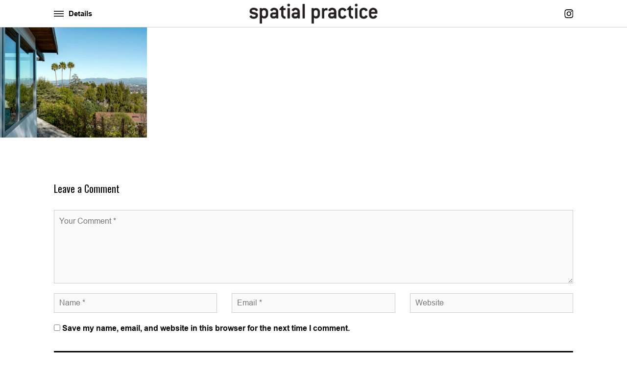

--- FILE ---
content_type: text/html; charset=UTF-8
request_url: https://www.spatialpractice.com/work/lord-house-neutra/sp_neutra_f08/
body_size: 9245
content:

<!DOCTYPE html>
<html dir="ltr" lang="en-US" prefix="og: https://ogp.me/ns#">
<head>
	<meta charset="UTF-8">
	<meta http-equiv="x-ua-compatible" content="ie=edge">
	<meta name="viewport" content="width=device-width, initial-scale=1">

	<title>SP_NEUTRA_F08 | Spatial Practice</title>
                        <script>
                            /* You can add more configuration options to webfontloader by previously defining the WebFontConfig with your options */
                            if ( typeof WebFontConfig === "undefined" ) {
                                WebFontConfig = new Object();
                            }
                            WebFontConfig['google'] = {families: ['Oswald:400']};

                            (function() {
                                var wf = document.createElement( 'script' );
                                wf.src = 'https://ajax.googleapis.com/ajax/libs/webfont/1.5.3/webfont.js';
                                wf.type = 'text/javascript';
                                wf.async = 'true';
                                var s = document.getElementsByTagName( 'script' )[0];
                                s.parentNode.insertBefore( wf, s );
                            })();
                        </script>
                        	<style>img:is([sizes="auto" i], [sizes^="auto," i]) { contain-intrinsic-size: 3000px 1500px }</style>
	
		<!-- All in One SEO 4.8.7 - aioseo.com -->
	<meta name="robots" content="max-image-preview:large" />
	<meta name="author" content="sp_admin"/>
	<meta name="google-site-verification" content="gqCMtoT0XpqKUsvzM9rSRrw34gukNfXa8KuhywRjJxQ" />
	<link rel="canonical" href="https://www.spatialpractice.com/work/lord-house-neutra/sp_neutra_f08/" />
	<meta name="generator" content="All in One SEO (AIOSEO) 4.8.7" />
		<meta property="og:locale" content="en_US" />
		<meta property="og:site_name" content="spatial practice" />
		<meta property="og:type" content="website" />
		<meta property="og:title" content="SP_NEUTRA_F08 | Spatial Practice" />
		<meta property="og:url" content="https://www.spatialpractice.com/work/lord-house-neutra/sp_neutra_f08/" />
		<meta property="og:image" content="https://www.spatialpractice.com/wp-content/uploads/2020/07/spatial-practice-fleur-de-sel-restaurant-taichung-taiwan-side-view.jpg" />
		<meta property="og:image:secure_url" content="https://www.spatialpractice.com/wp-content/uploads/2020/07/spatial-practice-fleur-de-sel-restaurant-taichung-taiwan-side-view.jpg" />
		<meta property="og:image:width" content="1920" />
		<meta property="og:image:height" content="1080" />
		<meta name="twitter:card" content="summary" />
		<meta name="twitter:title" content="SP_NEUTRA_F08 | Spatial Practice" />
		<meta name="twitter:image" content="https://www.spatialpractice.com/wp-content/uploads/2020/07/spatial-practice-fleur-de-sel-restaurant-taichung-taiwan-side-view.jpg" />
		<script type="application/ld+json" class="aioseo-schema">
			{"@context":"https:\/\/schema.org","@graph":[{"@type":"BreadcrumbList","@id":"https:\/\/www.spatialpractice.com\/work\/lord-house-neutra\/sp_neutra_f08\/#breadcrumblist","itemListElement":[{"@type":"ListItem","@id":"https:\/\/www.spatialpractice.com#listItem","position":1,"name":"Home","item":"https:\/\/www.spatialpractice.com","nextItem":{"@type":"ListItem","@id":"https:\/\/www.spatialpractice.com\/work\/lord-house-neutra\/sp_neutra_f08\/#listItem","name":"SP_NEUTRA_F08"}},{"@type":"ListItem","@id":"https:\/\/www.spatialpractice.com\/work\/lord-house-neutra\/sp_neutra_f08\/#listItem","position":2,"name":"SP_NEUTRA_F08","previousItem":{"@type":"ListItem","@id":"https:\/\/www.spatialpractice.com#listItem","name":"Home"}}]},{"@type":"ItemPage","@id":"https:\/\/www.spatialpractice.com\/work\/lord-house-neutra\/sp_neutra_f08\/#itempage","url":"https:\/\/www.spatialpractice.com\/work\/lord-house-neutra\/sp_neutra_f08\/","name":"SP_NEUTRA_F08 | Spatial Practice","inLanguage":"en-US","isPartOf":{"@id":"https:\/\/www.spatialpractice.com\/#website"},"breadcrumb":{"@id":"https:\/\/www.spatialpractice.com\/work\/lord-house-neutra\/sp_neutra_f08\/#breadcrumblist"},"author":{"@id":"https:\/\/www.spatialpractice.com\/author\/sp_admin\/#author"},"creator":{"@id":"https:\/\/www.spatialpractice.com\/author\/sp_admin\/#author"},"datePublished":"2023-04-05T18:58:21+00:00","dateModified":"2023-04-05T18:58:21+00:00"},{"@type":"Organization","@id":"https:\/\/www.spatialpractice.com\/#organization","name":"Spatial Practice","description":"architecture office","url":"https:\/\/www.spatialpractice.com\/"},{"@type":"Person","@id":"https:\/\/www.spatialpractice.com\/author\/sp_admin\/#author","url":"https:\/\/www.spatialpractice.com\/author\/sp_admin\/","name":"sp_admin","image":{"@type":"ImageObject","@id":"https:\/\/www.spatialpractice.com\/work\/lord-house-neutra\/sp_neutra_f08\/#authorImage","url":"https:\/\/secure.gravatar.com\/avatar\/da10d69d2915874e68302923bb181132bf2af702bfc20e44f551e30b82e1c398?s=96&d=mm&r=g","width":96,"height":96,"caption":"sp_admin"}},{"@type":"WebSite","@id":"https:\/\/www.spatialpractice.com\/#website","url":"https:\/\/www.spatialpractice.com\/","name":"Spatial Practice","description":"architecture office","inLanguage":"en-US","publisher":{"@id":"https:\/\/www.spatialpractice.com\/#organization"}}]}
		</script>
		<!-- All in One SEO -->

<link rel='dns-prefetch' href='//oss.maxcdn.com' />
<link rel="alternate" type="application/rss+xml" title="Spatial Practice &raquo; SP_NEUTRA_F08 Comments Feed" href="https://www.spatialpractice.com/work/lord-house-neutra/sp_neutra_f08/feed/" />
<link rel='stylesheet' id='wp-block-library-css' href='https://www.spatialpractice.com/wp-includes/css/dist/block-library/style.min.css' type='text/css' media='all' />
<style id='classic-theme-styles-inline-css' type='text/css'>
/*! This file is auto-generated */
.wp-block-button__link{color:#fff;background-color:#32373c;border-radius:9999px;box-shadow:none;text-decoration:none;padding:calc(.667em + 2px) calc(1.333em + 2px);font-size:1.125em}.wp-block-file__button{background:#32373c;color:#fff;text-decoration:none}
</style>
<style id='global-styles-inline-css' type='text/css'>
:root{--wp--preset--aspect-ratio--square: 1;--wp--preset--aspect-ratio--4-3: 4/3;--wp--preset--aspect-ratio--3-4: 3/4;--wp--preset--aspect-ratio--3-2: 3/2;--wp--preset--aspect-ratio--2-3: 2/3;--wp--preset--aspect-ratio--16-9: 16/9;--wp--preset--aspect-ratio--9-16: 9/16;--wp--preset--color--black: #000000;--wp--preset--color--cyan-bluish-gray: #abb8c3;--wp--preset--color--white: #ffffff;--wp--preset--color--pale-pink: #f78da7;--wp--preset--color--vivid-red: #cf2e2e;--wp--preset--color--luminous-vivid-orange: #ff6900;--wp--preset--color--luminous-vivid-amber: #fcb900;--wp--preset--color--light-green-cyan: #7bdcb5;--wp--preset--color--vivid-green-cyan: #00d084;--wp--preset--color--pale-cyan-blue: #8ed1fc;--wp--preset--color--vivid-cyan-blue: #0693e3;--wp--preset--color--vivid-purple: #9b51e0;--wp--preset--gradient--vivid-cyan-blue-to-vivid-purple: linear-gradient(135deg,rgba(6,147,227,1) 0%,rgb(155,81,224) 100%);--wp--preset--gradient--light-green-cyan-to-vivid-green-cyan: linear-gradient(135deg,rgb(122,220,180) 0%,rgb(0,208,130) 100%);--wp--preset--gradient--luminous-vivid-amber-to-luminous-vivid-orange: linear-gradient(135deg,rgba(252,185,0,1) 0%,rgba(255,105,0,1) 100%);--wp--preset--gradient--luminous-vivid-orange-to-vivid-red: linear-gradient(135deg,rgba(255,105,0,1) 0%,rgb(207,46,46) 100%);--wp--preset--gradient--very-light-gray-to-cyan-bluish-gray: linear-gradient(135deg,rgb(238,238,238) 0%,rgb(169,184,195) 100%);--wp--preset--gradient--cool-to-warm-spectrum: linear-gradient(135deg,rgb(74,234,220) 0%,rgb(151,120,209) 20%,rgb(207,42,186) 40%,rgb(238,44,130) 60%,rgb(251,105,98) 80%,rgb(254,248,76) 100%);--wp--preset--gradient--blush-light-purple: linear-gradient(135deg,rgb(255,206,236) 0%,rgb(152,150,240) 100%);--wp--preset--gradient--blush-bordeaux: linear-gradient(135deg,rgb(254,205,165) 0%,rgb(254,45,45) 50%,rgb(107,0,62) 100%);--wp--preset--gradient--luminous-dusk: linear-gradient(135deg,rgb(255,203,112) 0%,rgb(199,81,192) 50%,rgb(65,88,208) 100%);--wp--preset--gradient--pale-ocean: linear-gradient(135deg,rgb(255,245,203) 0%,rgb(182,227,212) 50%,rgb(51,167,181) 100%);--wp--preset--gradient--electric-grass: linear-gradient(135deg,rgb(202,248,128) 0%,rgb(113,206,126) 100%);--wp--preset--gradient--midnight: linear-gradient(135deg,rgb(2,3,129) 0%,rgb(40,116,252) 100%);--wp--preset--font-size--small: 13px;--wp--preset--font-size--medium: 20px;--wp--preset--font-size--large: 36px;--wp--preset--font-size--x-large: 42px;--wp--preset--spacing--20: 0.44rem;--wp--preset--spacing--30: 0.67rem;--wp--preset--spacing--40: 1rem;--wp--preset--spacing--50: 1.5rem;--wp--preset--spacing--60: 2.25rem;--wp--preset--spacing--70: 3.38rem;--wp--preset--spacing--80: 5.06rem;--wp--preset--shadow--natural: 6px 6px 9px rgba(0, 0, 0, 0.2);--wp--preset--shadow--deep: 12px 12px 50px rgba(0, 0, 0, 0.4);--wp--preset--shadow--sharp: 6px 6px 0px rgba(0, 0, 0, 0.2);--wp--preset--shadow--outlined: 6px 6px 0px -3px rgba(255, 255, 255, 1), 6px 6px rgba(0, 0, 0, 1);--wp--preset--shadow--crisp: 6px 6px 0px rgba(0, 0, 0, 1);}:where(.is-layout-flex){gap: 0.5em;}:where(.is-layout-grid){gap: 0.5em;}body .is-layout-flex{display: flex;}.is-layout-flex{flex-wrap: wrap;align-items: center;}.is-layout-flex > :is(*, div){margin: 0;}body .is-layout-grid{display: grid;}.is-layout-grid > :is(*, div){margin: 0;}:where(.wp-block-columns.is-layout-flex){gap: 2em;}:where(.wp-block-columns.is-layout-grid){gap: 2em;}:where(.wp-block-post-template.is-layout-flex){gap: 1.25em;}:where(.wp-block-post-template.is-layout-grid){gap: 1.25em;}.has-black-color{color: var(--wp--preset--color--black) !important;}.has-cyan-bluish-gray-color{color: var(--wp--preset--color--cyan-bluish-gray) !important;}.has-white-color{color: var(--wp--preset--color--white) !important;}.has-pale-pink-color{color: var(--wp--preset--color--pale-pink) !important;}.has-vivid-red-color{color: var(--wp--preset--color--vivid-red) !important;}.has-luminous-vivid-orange-color{color: var(--wp--preset--color--luminous-vivid-orange) !important;}.has-luminous-vivid-amber-color{color: var(--wp--preset--color--luminous-vivid-amber) !important;}.has-light-green-cyan-color{color: var(--wp--preset--color--light-green-cyan) !important;}.has-vivid-green-cyan-color{color: var(--wp--preset--color--vivid-green-cyan) !important;}.has-pale-cyan-blue-color{color: var(--wp--preset--color--pale-cyan-blue) !important;}.has-vivid-cyan-blue-color{color: var(--wp--preset--color--vivid-cyan-blue) !important;}.has-vivid-purple-color{color: var(--wp--preset--color--vivid-purple) !important;}.has-black-background-color{background-color: var(--wp--preset--color--black) !important;}.has-cyan-bluish-gray-background-color{background-color: var(--wp--preset--color--cyan-bluish-gray) !important;}.has-white-background-color{background-color: var(--wp--preset--color--white) !important;}.has-pale-pink-background-color{background-color: var(--wp--preset--color--pale-pink) !important;}.has-vivid-red-background-color{background-color: var(--wp--preset--color--vivid-red) !important;}.has-luminous-vivid-orange-background-color{background-color: var(--wp--preset--color--luminous-vivid-orange) !important;}.has-luminous-vivid-amber-background-color{background-color: var(--wp--preset--color--luminous-vivid-amber) !important;}.has-light-green-cyan-background-color{background-color: var(--wp--preset--color--light-green-cyan) !important;}.has-vivid-green-cyan-background-color{background-color: var(--wp--preset--color--vivid-green-cyan) !important;}.has-pale-cyan-blue-background-color{background-color: var(--wp--preset--color--pale-cyan-blue) !important;}.has-vivid-cyan-blue-background-color{background-color: var(--wp--preset--color--vivid-cyan-blue) !important;}.has-vivid-purple-background-color{background-color: var(--wp--preset--color--vivid-purple) !important;}.has-black-border-color{border-color: var(--wp--preset--color--black) !important;}.has-cyan-bluish-gray-border-color{border-color: var(--wp--preset--color--cyan-bluish-gray) !important;}.has-white-border-color{border-color: var(--wp--preset--color--white) !important;}.has-pale-pink-border-color{border-color: var(--wp--preset--color--pale-pink) !important;}.has-vivid-red-border-color{border-color: var(--wp--preset--color--vivid-red) !important;}.has-luminous-vivid-orange-border-color{border-color: var(--wp--preset--color--luminous-vivid-orange) !important;}.has-luminous-vivid-amber-border-color{border-color: var(--wp--preset--color--luminous-vivid-amber) !important;}.has-light-green-cyan-border-color{border-color: var(--wp--preset--color--light-green-cyan) !important;}.has-vivid-green-cyan-border-color{border-color: var(--wp--preset--color--vivid-green-cyan) !important;}.has-pale-cyan-blue-border-color{border-color: var(--wp--preset--color--pale-cyan-blue) !important;}.has-vivid-cyan-blue-border-color{border-color: var(--wp--preset--color--vivid-cyan-blue) !important;}.has-vivid-purple-border-color{border-color: var(--wp--preset--color--vivid-purple) !important;}.has-vivid-cyan-blue-to-vivid-purple-gradient-background{background: var(--wp--preset--gradient--vivid-cyan-blue-to-vivid-purple) !important;}.has-light-green-cyan-to-vivid-green-cyan-gradient-background{background: var(--wp--preset--gradient--light-green-cyan-to-vivid-green-cyan) !important;}.has-luminous-vivid-amber-to-luminous-vivid-orange-gradient-background{background: var(--wp--preset--gradient--luminous-vivid-amber-to-luminous-vivid-orange) !important;}.has-luminous-vivid-orange-to-vivid-red-gradient-background{background: var(--wp--preset--gradient--luminous-vivid-orange-to-vivid-red) !important;}.has-very-light-gray-to-cyan-bluish-gray-gradient-background{background: var(--wp--preset--gradient--very-light-gray-to-cyan-bluish-gray) !important;}.has-cool-to-warm-spectrum-gradient-background{background: var(--wp--preset--gradient--cool-to-warm-spectrum) !important;}.has-blush-light-purple-gradient-background{background: var(--wp--preset--gradient--blush-light-purple) !important;}.has-blush-bordeaux-gradient-background{background: var(--wp--preset--gradient--blush-bordeaux) !important;}.has-luminous-dusk-gradient-background{background: var(--wp--preset--gradient--luminous-dusk) !important;}.has-pale-ocean-gradient-background{background: var(--wp--preset--gradient--pale-ocean) !important;}.has-electric-grass-gradient-background{background: var(--wp--preset--gradient--electric-grass) !important;}.has-midnight-gradient-background{background: var(--wp--preset--gradient--midnight) !important;}.has-small-font-size{font-size: var(--wp--preset--font-size--small) !important;}.has-medium-font-size{font-size: var(--wp--preset--font-size--medium) !important;}.has-large-font-size{font-size: var(--wp--preset--font-size--large) !important;}.has-x-large-font-size{font-size: var(--wp--preset--font-size--x-large) !important;}
:where(.wp-block-post-template.is-layout-flex){gap: 1.25em;}:where(.wp-block-post-template.is-layout-grid){gap: 1.25em;}
:where(.wp-block-columns.is-layout-flex){gap: 2em;}:where(.wp-block-columns.is-layout-grid){gap: 2em;}
:root :where(.wp-block-pullquote){font-size: 1.5em;line-height: 1.6;}
</style>
<link rel='stylesheet' id='font-awesome-css' href='https://www.spatialpractice.com/wp-content/plugins/elementor/assets/lib/font-awesome/css/font-awesome.min.css' type='text/css' media='all' />
<link rel='stylesheet' id='bootstrapcss-css' href='https://www.spatialpractice.com/wp-content/themes/codexin-spatial/css/bootstrap.min.css' type='text/css' media='all' />
<link rel='stylesheet' id='superfishcss-css' href='https://www.spatialpractice.com/wp-content/themes/codexin-spatial/css/superfish.css' type='text/css' media='all' />
<link rel='stylesheet' id='external-fonts-css' href='https://www.spatialpractice.com/wp-content/themes/codexin-spatial/css/fonts.css' type='text/css' media='all' />
<link rel='stylesheet' id='photoswipe-stylesheet-css' href='https://www.spatialpractice.com/wp-content/themes/codexin-spatial/css/photoswipe.css' type='text/css' media='all' />
<link rel='stylesheet' id='photoswipe-default-skin-stylesheet-css' href='https://www.spatialpractice.com/wp-content/themes/codexin-spatial/css/default-skin/default-skin.css' type='text/css' media='all' />
<link rel='stylesheet' id='wp-stylesheet-css' href='https://www.spatialpractice.com/wp-content/themes/codexin-spatial/css/wp-base.css' type='text/css' media='all' />
<link rel='stylesheet' id='codexin-shortcode-style-css' href='https://www.spatialpractice.com/wp-content/themes/codexin-spatial/css/shortcodes.css' type='text/css' media='all' />
<link rel='stylesheet' id='main-stylesheet-css' href='https://www.spatialpractice.com/wp-content/themes/codexin-spatial/style.css' type='text/css' media='all' />
<style id='main-stylesheet-inline-css' type='text/css'>
body{background: #ffffff;}html,body,#showcase h1,.page-links a span,span.page-links-title,.comment-info .fn a,.comment-meta a,a:focus,a:hover,.primary-nav-details{color: #000000;}a,.screen-reader-text:focus,h1,h2,h3,h4,h5,h6,#nav a{color: #000000;}input[type="submit"],.page-links a:focus span,.page-links a:hover span,.post-password-form input[type="submit"],.header-top .infobar:before{background: #000000;}.error404 form input[type="submit"],.search form input[type="submit"],.sidebar-widget input[type="submit"],#c-button--slide-left,.main-menu .menu-download a:hover, #showcase .codexin_btn_4:hover,.services-black-contact-background .elementor-column-wrap:before,.services-black-background .elementor-column-wrap:before ,.post-item .read-more a:hover{background-color: #000000;}textarea:focus,input[type="text"]:focus,input[type="email"]:focus,input[type="number"]:focus,input[type="password"]:focus,input[type="search"]:focus,select:focus,.page-links span,.page-links a:focus span,.page-links a:hover span,.blockquote-reverse,.error404 form input[type="submit"],.search form input[type="submit"],.sidebar-widget input[type="submit"]{border-color: #000000;}textarea:focus,input[type="text"]:focus,input[type="email"]:focus,input[type="number"]:focus,input[type="password"]:focus,input[type="search"]:focus,select:focus{-webkit-box-shadow: inset 0 1px 1px rgba(0,0,0,.075), 0 0 8px rgba(0,0,0,0.6);box-shadow: inset 0 1px 1px rgba(0,0,0,.075), 0 0 8px rgba(0,0,0,0.6);}.page-links span{background: #000000 none repeat scroll 0 0;}#nav a:hover,#nav a:focus{color: #000000;}.about-page-title .elementor-widget-container .elementor-heading-title:after{background: #000000;}#toTop,#showcase .codexin_btn_4,.title-underline .elementor-heading-title:after,.main-menu .menu-download a,.post-item .read-more a{background-color: #000000;}.header-top .infobar:before,.header-top .infobar:after,blockquote{border-color: #000000;}{color: #000000;}.owner-details-title h2.elementor-heading-title{background-color: #000000;}input[type="text"],input[type="url"],input[type="email"],input[type="number"],input[type="password"],select,textarea,td,th,tr,.post-item,.tagcloud a,.post-tag a,.posts-nav,.sticky.post-item,.category-sticky.post-item{border-color: #cccccc;}input[type="submit"],.footer-widget .widgettitle,.footer-widget a,#copyright,#copyright a,.page-links span,.page-links a:focus span,.page-links a:hover span,.post-password-form input[type="submit"],.c-menu--slide-left a,.c-menu__close,#toTop,span.copyright-legal{color: #fff;}.footer-widget ul.sub-menu,.footer-widget ul.sub-menu .sub-menu,.footer-widget ul.sub-menu .sub-menu .sub-menu,.footer-widget ul.sub-menu .sub-menu .sub-menu .sub-menu,.footer-widget ul.sub-menu .sub-menu .sub-menu .sub-menu .sub-menu{background: transparent;}.cx-pageloader-inner{border-top-color: #000000;}
</style>
<!--[if IE 9]>
<link rel='stylesheet' id='IE9-styleshet-css' href='https://www.spatialpractice.com/wp-content/themes/codexin-spatial/css/ie9.css' type='text/css' media='all' />
<![endif]-->
<!--[if lt IE 9]>
<script type="text/javascript" src="https://oss.maxcdn.com/html5shiv/3.7.3/html5shiv.min.js" id="htmlshiv-js"></script>
<![endif]-->
<!--[if lt IE 9]>
<script type="text/javascript" src="https://oss.maxcdn.com/respond/1.4.2/respond.min.js" id="respond-js"></script>
<![endif]-->
<script type="text/javascript" src="https://www.spatialpractice.com/wp-includes/js/jquery/jquery.min.js" id="jquery-core-js"></script>
<script type="text/javascript" src="https://www.spatialpractice.com/wp-includes/js/jquery/jquery-migrate.min.js" id="jquery-migrate-js"></script>
<meta name="generator" content="Elementor 3.32.2; features: additional_custom_breakpoints; settings: css_print_method-external, google_font-enabled, font_display-auto">
<style type="text/css">.recentcomments a{display:inline !important;padding:0 !important;margin:0 !important;}</style>			<style>
				.e-con.e-parent:nth-of-type(n+4):not(.e-lazyloaded):not(.e-no-lazyload),
				.e-con.e-parent:nth-of-type(n+4):not(.e-lazyloaded):not(.e-no-lazyload) * {
					background-image: none !important;
				}
				@media screen and (max-height: 1024px) {
					.e-con.e-parent:nth-of-type(n+3):not(.e-lazyloaded):not(.e-no-lazyload),
					.e-con.e-parent:nth-of-type(n+3):not(.e-lazyloaded):not(.e-no-lazyload) * {
						background-image: none !important;
					}
				}
				@media screen and (max-height: 640px) {
					.e-con.e-parent:nth-of-type(n+2):not(.e-lazyloaded):not(.e-no-lazyload),
					.e-con.e-parent:nth-of-type(n+2):not(.e-lazyloaded):not(.e-no-lazyload) * {
						background-image: none !important;
					}
				}
			</style>
			<link rel="icon" href="https://www.spatialpractice.com/wp-content/uploads/2019/12/cropped-sp_favicon-32x32.png" sizes="32x32" />
<link rel="icon" href="https://www.spatialpractice.com/wp-content/uploads/2019/12/cropped-sp_favicon-192x192.png" sizes="192x192" />
<link rel="apple-touch-icon" href="https://www.spatialpractice.com/wp-content/uploads/2019/12/cropped-sp_favicon-180x180.png" />
<meta name="msapplication-TileImage" content="https://www.spatialpractice.com/wp-content/uploads/2019/12/cropped-sp_favicon-270x270.png" />
<style type="text/css" title="dynamic-css" class="options-output">html, body{font-family:Arial;line-height:23px;font-weight:400;font-style:normal;font-size:16px;opacity: 1;visibility: visible;-webkit-transition: opacity 0.24s ease-in-out;-moz-transition: opacity 0.24s ease-in-out;transition: opacity 0.24s ease-in-out;}.wf-loading html,.wf-loading  body{opacity: 0;}.ie.wf-loading html,.ie.wf-loading  body{visibility: hidden;}.overlay-fullscreen-menu ul li a{font-family:ConduitITCStd;line-height:72px;font-weight:normal;font-style:normal;font-size:60px;opacity: 1;visibility: visible;-webkit-transition: opacity 0.24s ease-in-out;-moz-transition: opacity 0.24s ease-in-out;transition: opacity 0.24s ease-in-out;}.wf-loading .overlay-fullscreen-menu ul li a{opacity: 0;}.ie.wf-loading .overlay-fullscreen-menu ul li a{visibility: hidden;}.sp-address{font-family:Arial;line-height:18px;font-weight:400;font-style:normal;font-size:12px;opacity: 1;visibility: visible;-webkit-transition: opacity 0.24s ease-in-out;-moz-transition: opacity 0.24s ease-in-out;transition: opacity 0.24s ease-in-out;}.wf-loading .sp-address{opacity: 0;}.ie.wf-loading .sp-address{visibility: hidden;}.grid-item h2, .grid-item h3{font-family:Arial;line-height:16px;font-weight:400;font-style:normal;font-size:13px;opacity: 1;visibility: visible;-webkit-transition: opacity 0.24s ease-in-out;-moz-transition: opacity 0.24s ease-in-out;transition: opacity 0.24s ease-in-out;}.wf-loading .grid-item h2,.wf-loading  .grid-item h3{opacity: 0;}.ie.wf-loading .grid-item h2,.ie.wf-loading  .grid-item h3{visibility: hidden;}.idea-item .grid-item h2, .idea-item .grid-item h3{font-family:Arial;line-height:14px;font-weight:400;font-style:normal;font-size:12px;opacity: 1;visibility: visible;-webkit-transition: opacity 0.24s ease-in-out;-moz-transition: opacity 0.24s ease-in-out;transition: opacity 0.24s ease-in-out;}.wf-loading .idea-item .grid-item h2,.wf-loading  .idea-item .grid-item h3{opacity: 0;}.ie.wf-loading .idea-item .grid-item h2,.ie.wf-loading  .idea-item .grid-item h3{visibility: hidden;}.read-more-btn{font-family:"Arial Narrow";line-height:16px;font-weight:400;font-style:normal;font-size:14px;opacity: 1;visibility: visible;-webkit-transition: opacity 0.24s ease-in-out;-moz-transition: opacity 0.24s ease-in-out;transition: opacity 0.24s ease-in-out;}.wf-loading .read-more-btn{opacity: 0;}.ie.wf-loading .read-more-btn{visibility: hidden;}.image-caption{font-family:Arial;line-height:19px;font-weight:400;font-style:normal;font-size:16px;opacity: 1;visibility: visible;-webkit-transition: opacity 0.24s ease-in-out;-moz-transition: opacity 0.24s ease-in-out;transition: opacity 0.24s ease-in-out;}.wf-loading .image-caption{opacity: 0;}.ie.wf-loading .image-caption{visibility: hidden;}h1, .h1{font-family:Arial;line-height:36px;font-weight:700;font-style:normal;font-size:32px;opacity: 1;visibility: visible;-webkit-transition: opacity 0.24s ease-in-out;-moz-transition: opacity 0.24s ease-in-out;transition: opacity 0.24s ease-in-out;}.wf-loading h1,.wf-loading  .h1{opacity: 0;}.ie.wf-loading h1,.ie.wf-loading  .h1{visibility: hidden;}h2, .h2{font-family:Oswald;line-height:32px;font-weight:400;font-style:normal;font-size:28px;opacity: 1;visibility: visible;-webkit-transition: opacity 0.24s ease-in-out;-moz-transition: opacity 0.24s ease-in-out;transition: opacity 0.24s ease-in-out;}.wf-loading h2,.wf-loading  .h2{opacity: 0;}.ie.wf-loading h2,.ie.wf-loading  .h2{visibility: hidden;}h3, .h3{font-family:Oswald;line-height:28px;font-weight:400;font-style:normal;font-size:24px;opacity: 1;visibility: visible;-webkit-transition: opacity 0.24s ease-in-out;-moz-transition: opacity 0.24s ease-in-out;transition: opacity 0.24s ease-in-out;}.wf-loading h3,.wf-loading  .h3{opacity: 0;}.ie.wf-loading h3,.ie.wf-loading  .h3{visibility: hidden;}h4, .h4{font-family:Oswald;line-height:25px;font-weight:400;font-style:normal;font-size:21px;opacity: 1;visibility: visible;-webkit-transition: opacity 0.24s ease-in-out;-moz-transition: opacity 0.24s ease-in-out;transition: opacity 0.24s ease-in-out;}.wf-loading h4,.wf-loading  .h4{opacity: 0;}.ie.wf-loading h4,.ie.wf-loading  .h4{visibility: hidden;}h5, .h5{font-family:Oswald;line-height:23px;font-weight:400;font-style:normal;font-size:19px;opacity: 1;visibility: visible;-webkit-transition: opacity 0.24s ease-in-out;-moz-transition: opacity 0.24s ease-in-out;transition: opacity 0.24s ease-in-out;}.wf-loading h5,.wf-loading  .h5{opacity: 0;}.ie.wf-loading h5,.ie.wf-loading  .h5{visibility: hidden;}h6, .h6{font-family:Oswald;line-height:20px;font-weight:400;font-style:normal;font-size:16px;opacity: 1;visibility: visible;-webkit-transition: opacity 0.24s ease-in-out;-moz-transition: opacity 0.24s ease-in-out;transition: opacity 0.24s ease-in-out;}.wf-loading h6,.wf-loading  .h6{opacity: 0;}.ie.wf-loading h6,.ie.wf-loading  .h6{visibility: hidden;}.header{background-color:#ffffff;}.header .header-top .logo{padding-top:5px;padding-right:5px;padding-bottom:5px;padding-left:5px;}#footer{background-color:#fafafa;}</style>	
	<!-- Global site tag (gtag.js) - Google Analytics -->
<script async src="https://www.googletagmanager.com/gtag/js?id=UA-20673371-1"></script>
<script>
  window.dataLayer = window.dataLayer || [];
  function gtag(){dataLayer.push(arguments);}
  gtag('js', new Date());

  gtag('config', 'UA-20673371-1');
</script>
	
	
</head>
<body class="attachment wp-singular attachment-template-default single single-attachment postid-3407 attachmentid-3407 attachment-jpeg wp-theme-codexin-spatial elementor-default elementor-kit-3525">

    <!-- Site Loader started-->
    <div class="cx-pageloader">
        <div class="cx-pageloader-inner"></div>
    </div>
    <!-- Site Loader Finished-->


<div id="whole" class=" whole-site-wrapper">

<div class="overlay-fullscreen-menu" id="overlay-menu">
	<div class="overlay-menu-content">
		<div class="toggle-menu">
			<img src="https://www.spatialpractice.com/wp-content/themes/codexin-spatial/images/close.png" alt="Menu Close Button" title="Close Menu">
		</div>
		<nav class="overlay-menu"><ul id="menu-main-navigation" class=""><li id="menu-item-311" class="menu-item menu-item-type-post_type menu-item-object-page menu-item-311"><a href="https://www.spatialpractice.com/work/">Work</a></li>
<li id="menu-item-313" class="alternate-menu-color menu-item menu-item-type-post_type menu-item-object-page menu-item-313"><a href="https://www.spatialpractice.com/ideas/">Ideas</a></li>
<li id="menu-item-315" class="menu-item menu-item-type-post_type menu-item-object-page menu-item-315"><a href="https://www.spatialpractice.com/about/">About</a></li>
</ul></nav>		<div class="special-menu-item">
			<a href="/contact/">Contact</a>
		</div>
	</div>
</div>

	<header class="header header-inner-page">
		<div class="header-top">

			<!-- header infobar end  -->
			<div class="container">
				<div class="row d-flex align-items-center" >

					<div class="col-sm-4 col-xs-2 left">
					  	<div class="primary-nav toggle-menu">
					    	<button class="primary-nav-details">
					    		<!-- <i class="menu-icon"></i> -->
								<span class="icon"><span></span></span>
													    		<span class="page-title">Details</span> </button>
					  	</div>
					</div>

					<div class="col-sm-4 col-xs-8 center">
						<div class="logo">
							<a class="navbar-brand" href="https://www.spatialpractice.com">
								<span class="black-logo"><img fetchpriority="high" width="1181" height="189" src="https://www.spatialpractice.com/wp-content/uploads/2020/02/spatial-practice-logo-black.png" class="attachment-full size-full" alt="spatial practice architecture office Los Angeles Hong Kong logo black" decoding="async" srcset="https://www.spatialpractice.com/wp-content/uploads/2020/02/spatial-practice-logo-black.png 1181w, https://www.spatialpractice.com/wp-content/uploads/2020/02/spatial-practice-logo-black-300x48.png 300w, https://www.spatialpractice.com/wp-content/uploads/2020/02/spatial-practice-logo-black-1024x164.png 1024w, https://www.spatialpractice.com/wp-content/uploads/2020/02/spatial-practice-logo-black-768x123.png 768w" sizes="(max-width: 1181px) 100vw, 1181px" /></span><span class="white-logo"><img width="1181" height="189" src="https://www.spatialpractice.com/wp-content/uploads/2020/01/spatial-practice-logo-white-1.png" class="attachment-full size-full" alt="" decoding="async" srcset="https://www.spatialpractice.com/wp-content/uploads/2020/01/spatial-practice-logo-white-1.png 1181w, https://www.spatialpractice.com/wp-content/uploads/2020/01/spatial-practice-logo-white-1-300x48.png 300w, https://www.spatialpractice.com/wp-content/uploads/2020/01/spatial-practice-logo-white-1-1024x164.png 1024w, https://www.spatialpractice.com/wp-content/uploads/2020/01/spatial-practice-logo-white-1-768x123.png 768w" sizes="(max-width: 1181px) 100vw, 1181px" /></span>							</a>
						</div>
					</div>

					<div class="col-sm-4 col-xs-2 right">
						<div class="socials-links">
					        <ul class="list-unstyled ">
				        											<li><a href="https://www.instagram.com/spatialpractice/" target="_blank" class="bg-instagram">
											<span class="social-white-logo">
												<img src="https://www.spatialpractice.com/wp-content/themes/codexin-spatial/images/instagram-white.svg" width="18" alt="Instagram">
											</span>

											<span class="social-black-logo">
												<img src="https://www.spatialpractice.com/wp-content/themes/codexin-spatial/images/instagram.svg" width="18" alt="Instagram">
											</span>
				        				</a></li>
				        								        </ul>
					    </div>

					</div>

				</div>
			</div> <!-- end of .container -->
		</div>
	</header> <!-- end of #header -->

	
	<div id="content" class="section site-content">
									<p class="attachment"><a href='https://www.spatialpractice.com/wp-content/uploads/2023/04/SP_NEUTRA_F08.jpg'><img decoding="async" width="300" height="225" src="https://www.spatialpractice.com/wp-content/uploads/2023/04/SP_NEUTRA_F08-300x225.jpg" class="attachment-medium size-medium" alt="" srcset="https://www.spatialpractice.com/wp-content/uploads/2023/04/SP_NEUTRA_F08-300x225.jpg 300w, https://www.spatialpractice.com/wp-content/uploads/2023/04/SP_NEUTRA_F08-1024x767.jpg 1024w, https://www.spatialpractice.com/wp-content/uploads/2023/04/SP_NEUTRA_F08-768x575.jpg 768w, https://www.spatialpractice.com/wp-content/uploads/2023/04/SP_NEUTRA_F08-600x447.jpg 600w, https://www.spatialpractice.com/wp-content/uploads/2023/04/SP_NEUTRA_F08.jpg 1500w" sizes="(max-width: 300px) 100vw, 300px" /></a></p>
							<div class="container">
			<div class="row">
				<div class="col-sm-12">
					<div class="comment-section">
						
<div id="comments" class="comments-area">

		<div id="respond" class="comment-respond">
		<h3 id="reply-title" class="comment-reply-title">Leave a Comment <small><a rel="nofollow" id="cancel-comment-reply-link" href="/work/lord-house-neutra/sp_neutra_f08/#respond" style="display:none;">Cancel Comment</a></small></h3><form action="https://www.spatialpractice.com/wp-comments-post.php" method="post" id="commentform" class="comment-form"><div class="comment-form-comment"><fieldset><textarea id="comment" placeholder="Your Comment *" name="comment" cols="45" rows="8" aria-required="true"></textarea></fieldset></div>
<div class="row"><div class="col-sm-4"><div class="comment-form-author"><fieldset><input id="author" name="author" type="text" placeholder="Name *" value="" size="30" aria-required='true' /></fieldset></div></div>
<div class="col-sm-4"><div class="comment-form-email"><fieldset><input id="email" name="email" type="text" value="" size="30" placeholder="Email *"  aria-required='true' /></fieldset></div></div>
<div class="col-sm-4"><div class="comment-form-url"><fieldset><input id="url" name="url" type="text" value="" placeholder="Website" size="30" /></fieldset></div></div></div>
<p class="comment-form-cookies-consent"><input id="wp-comment-cookies-consent" name="wp-comment-cookies-consent" type="checkbox" value="yes" /> <label for="wp-comment-cookies-consent">Save my name, email, and website in this browser for the next time I comment.</label></p>
<p class="form-submit"><input name="submit" type="submit" id="submit_my_comment" class="submit" value="Submit Comment" /> <input type='hidden' name='comment_post_ID' value='3407' id='comment_post_ID' />
<input type='hidden' name='comment_parent' id='comment_parent' value='0' />
</p></form>	</div><!-- #respond -->
	
</div><!-- #comments -->
					</div>
				</div>
			</div>
		</div>

	</div>
	<footer id="footer">
		<div class="container">
			<!--<div class="row">
				<div class="col-sm-12">
					<div class="footer-socials">
						<ul class="list-unstyled">
												</ul>
					</div>
				</div>
			</div> -->
			<div class="row ">
				<div id="footer_left" class="col-sm-5 hidden-xs">		
					<div id="text-2" class="widget_text left footer-widget clearfix">			<div class="textwidget"><p>All work copyright <strong>spatial practice</strong></p>
</div>
		</div>				</div>
				<div id="footer_center" class="col-sm-2 hidden-xs">		
					<div id="text-3" class="widget_text center footer-widget clearfix">			<div class="textwidget"><p>2010 &#8211; 2023</p>
</div>
		</div>				</div>
				<div id="footer_right" class="col-sm-5 hidden-xs">		
					<div id="text-4" class="widget_text right footer-widget clearfix">			<div class="textwidget"><p>*except when noted</p>
</div>
		</div>				</div>
				<div class="hidden-sm hidden-md hidden-lg hidden-xl mobile-footer">
					<div id="text-2" class="widget_text left footer-widget clearfix">			<div class="textwidget"><p>All work copyright <strong>spatial practice</strong></p>
</div>
		</div><div id="text-3" class="widget_text center footer-widget clearfix">			<div class="textwidget"><p>2010 &#8211; 2023</p>
</div>
		</div><div id="text-4" class="widget_text right footer-widget clearfix">			<div class="textwidget"><p>*except when noted</p>
</div>
		</div>				</div>
			
			</div>
		</div>
	</footer> <!-- end of footer -->

	<!-- Go to Top Button at right bottom of the window screen --><div id="toTop"><i class="fa fa-chevron-up"></i></div><!-- Go to Top Button finished--></div> <!-- end of #whole -->

<!-- Root element of PhotoSwipe. Must have class pswp. -->
<div class="pswp" tabindex="-1" role="dialog" aria-hidden="true">

    <!-- Background of PhotoSwipe. 
         It's a separate element as animating opacity is faster than rgba(). -->
    <div class="pswp__bg"></div>

    <!-- Slides wrapper with overflow:hidden. -->
    <div class="pswp__scroll-wrap">

        <!-- Container that holds slides. 
            PhotoSwipe keeps only 3 of them in the DOM to save memory.
            Don't modify these 3 pswp__item elements, data is added later on. -->
        <div class="pswp__container">
            <div class="pswp__item"></div>
            <div class="pswp__item"></div>
            <div class="pswp__item"></div>
        </div>

        <!-- Default (PhotoSwipeUI_Default) interface on top of sliding area. Can be changed. -->
        <div class="pswp__ui pswp__ui--hidden">

            <div class="pswp__top-bar">

                <!--  Controls are self-explanatory. Order can be changed. -->

                <div class="pswp__counter"></div>

                <button class="pswp__button pswp__button--close" title="Close (Esc)"></button>

                <button class="pswp__button pswp__button--share" title="Share"></button>

                <button class="pswp__button pswp__button--fs" title="Toggle fullscreen"></button>

                <button class="pswp__button pswp__button--zoom" title="Zoom in/out"></button>

                <!-- Preloader demo https://codepen.io/dimsemenov/pen/yyBWoR -->
                <!-- element will get class pswp__preloader--active when preloader is running -->
                <div class="pswp__preloader">
                    <div class="pswp__preloader__icn">
                      <div class="pswp__preloader__cut">
                        <div class="pswp__preloader__donut"></div>
                      </div>
                    </div>
                </div>
            </div>

            <div class="pswp__share-modal pswp__share-modal--hidden pswp__single-tap">
                <div class="pswp__share-tooltip"></div> 
            </div>

            <button class="pswp__button pswp__button--arrow--left" title="Previous (arrow left)">
            </button>

            <button class="pswp__button pswp__button--arrow--right" title="Next (arrow right)">
            </button>

            <div class="pswp__caption">
                <div class="pswp__caption__center"></div>
            </div>

        </div>

    </div>

</div>

<script type="speculationrules">
{"prefetch":[{"source":"document","where":{"and":[{"href_matches":"\/*"},{"not":{"href_matches":["\/wp-*.php","\/wp-admin\/*","\/wp-content\/uploads\/*","\/wp-content\/*","\/wp-content\/plugins\/*","\/wp-content\/themes\/codexin-spatial\/*","\/*\\?(.+)"]}},{"not":{"selector_matches":"a[rel~=\"nofollow\"]"}},{"not":{"selector_matches":".no-prefetch, .no-prefetch a"}}]},"eagerness":"conservative"}]}
</script>
			<script>
				const lazyloadRunObserver = () => {
					const lazyloadBackgrounds = document.querySelectorAll( `.e-con.e-parent:not(.e-lazyloaded)` );
					const lazyloadBackgroundObserver = new IntersectionObserver( ( entries ) => {
						entries.forEach( ( entry ) => {
							if ( entry.isIntersecting ) {
								let lazyloadBackground = entry.target;
								if( lazyloadBackground ) {
									lazyloadBackground.classList.add( 'e-lazyloaded' );
								}
								lazyloadBackgroundObserver.unobserve( entry.target );
							}
						});
					}, { rootMargin: '200px 0px 200px 0px' } );
					lazyloadBackgrounds.forEach( ( lazyloadBackground ) => {
						lazyloadBackgroundObserver.observe( lazyloadBackground );
					} );
				};
				const events = [
					'DOMContentLoaded',
					'elementor/lazyload/observe',
				];
				events.forEach( ( event ) => {
					document.addEventListener( event, lazyloadRunObserver );
				} );
			</script>
			<script type="text/javascript" src="https://www.spatialpractice.com/wp-content/themes/codexin-spatial/js/bootstrap.min.js" id="bootstrapjs-js"></script>
<script type="text/javascript" src="https://www.spatialpractice.com/wp-content/themes/codexin-spatial/js/modernizr-custom.js" id="modernizr-custom-js"></script>
<script type="text/javascript" src="https://www.spatialpractice.com/wp-content/themes/codexin-spatial/js/jquery.easing.1.3.js" id="easing-js"></script>
<script type="text/javascript" src="https://www.spatialpractice.com/wp-content/themes/codexin-spatial/js/superfish.js" id="superfish-js"></script>
<script type="text/javascript" src="https://www.spatialpractice.com/wp-content/themes/codexin-spatial/js/wow.min.js" id="wow-js"></script>
<script type="text/javascript" src="https://www.spatialpractice.com/wp-content/themes/codexin-spatial/js/menu.js" id="mobile-menu-js"></script>
<script type="text/javascript" src="https://www.spatialpractice.com/wp-content/themes/codexin-spatial/js/photoswipe.min.js" id="pswipemin-script-js"></script>
<script type="text/javascript" src="https://www.spatialpractice.com/wp-content/themes/codexin-spatial/js/photoswipe-ui-default.min.js" id="pswipemin-default-script-js"></script>
<script type="text/javascript" src="https://www.spatialpractice.com/wp-content/themes/codexin-spatial/js/photoswipe-main.js" id="pswipemin-main-script-js"></script>
<script type="text/javascript" src="https://www.spatialpractice.com/wp-content/themes/codexin-spatial/js/parallax.min.js" id="codexin-parallax-js"></script>
<script type="text/javascript" src="https://www.spatialpractice.com/wp-content/themes/codexin-spatial/js/imagesloaded.pkgd.min.js" id="codexin-imagesloaded-js"></script>
<script type="text/javascript" src="https://www.spatialpractice.com/wp-content/themes/codexin-spatial/js/masonry.pkgd.min.js" id="codexin-masonry-js"></script>
<script type="text/javascript" src="https://www.spatialpractice.com/wp-includes/js/comment-reply.min.js" id="comment-reply-js" async="async" data-wp-strategy="async"></script>
<script type="text/javascript" id="codexin-js-js-extra">
/* <![CDATA[ */
var cx_ajax = {"ajaxurl":"https:\/\/www.spatialpractice.com\/wp-admin\/admin-ajax.php","button_text":"Load More"};
/* ]]> */
</script>
<script type="text/javascript" src="https://www.spatialpractice.com/wp-content/themes/codexin-spatial/js/codexin.js" id="codexin-js-js"></script>
        <script type="text/javascript">
            (function($){
                $('.toggle-wrapper').on('click','.btn-click-action',function(event){
                    event.preventDefault();
                    $(this).parent().find('.section-toggle').slideToggle(600,'swing').toggleClass('toggle-complete');
                    $(this).parent().find('.btn-click-action a').toggleClass('sp-toggle-open');
                })
            })(jQuery);
        </script>
        <style type="text/css">
            .section-toggle{  display: none; }
        </style>
        
</body>
</html>

--- FILE ---
content_type: text/css
request_url: https://www.spatialpractice.com/wp-content/themes/codexin-spatial/css/fonts.css
body_size: 115
content:
@font-face {
    font-family: 'Arial';
    src: url('../fonts/Arial-BoldMT.eot');
    src: url('../fonts/Arial-BoldMT.eot?#iefix') format('embedded-opentype'),
        url('../fonts/Arial-BoldMT.woff2') format('woff2'),
        url('../fonts/Arial-BoldMT.woff') format('woff'),
        url('../fonts/Arial-BoldMT.ttf') format('truetype'),
        url('../fonts/Arial-BoldMT.svg#Arial-BoldMT') format('svg');
    font-weight: bold;
    font-style: normal;
}

@font-face {
    font-family: 'Arial';
    src: url('../fonts/ArialMT.eot');
    src: url('../fonts/ArialMT.eot?#iefix') format('embedded-opentype'),
        url('../fonts/ArialMT.woff2') format('woff2'),
        url('../fonts/ArialMT.woff') format('woff'),
        url('../fonts/ArialMT.ttf') format('truetype'),
        url('../fonts/ArialMT.svg#ArialMT') format('svg');
    font-weight: normal;
    font-style: normal;
}

@font-face {
    font-family: 'Arial Narrow';
    src: url('../fonts/ArialNarrow.eot');
    src: url('../fonts/ArialNarrow.eot?#iefix') format('embedded-opentype'),
        url('../fonts/ArialNarrow.woff2') format('woff2'),
        url('../fonts/ArialNarrow.woff') format('woff'),
        url('../fonts/ArialNarrow.ttf') format('truetype'),
        url('../fonts/ArialNarrow.svg#ArialNarrow') format('svg');
    font-weight: normal;
    font-style: normal;
}

@font-face {
    font-family: 'ConduitITCStd';
    src: url('../fonts/ConduitITCStd-Regular.eot');
    src: url('../fonts/ConduitITCStd-Regular.eot?#iefix') format('embedded-opentype'),
        url('../fonts/ConduitITCStd-Regular.woff2') format('woff2'),
        url('../fonts/ConduitITCStd-Regular.woff') format('woff'),
        url('../fonts/ConduitITCStd-Regular.ttf') format('truetype'),
        url('../fonts/ConduitITCStd-Regular.svg#ConduitITCStd-Regular') format('svg');
    font-weight: normal;
    font-style: normal;
}

@font-face {
    font-family: 'ConduitITCStd';
    src: url('../fonts/ConduitITCStd-Medium.eot');
    src: url('../fonts/ConduitITCStd-Medium.eot?#iefix') format('embedded-opentype'),
        url('../fonts/ConduitITCStd-Medium.woff2') format('woff2'),
        url('../fonts/ConduitITCStd-Medium.woff') format('woff'),
        url('../fonts/ConduitITCStd-Medium.ttf') format('truetype'),
        url('../fonts/ConduitITCStd-Medium.svg#ConduitITCStd-Medium') format('svg');
    font-weight: 500;
    font-style: normal;
}

@font-face {
    font-family: 'ConduitITCStd';
    src: url('../fonts/ConduitITCStd-ExtraLight.eot');
    src: url('../fonts/ConduitITCStd-ExtraLight.eot?#iefix') format('embedded-opentype'),
        url('../fonts/ConduitITCStd-ExtraLight.woff2') format('woff2'),
        url('../fonts/ConduitITCStd-ExtraLight.woff') format('woff'),
        url('../fonts/ConduitITCStd-ExtraLight.ttf') format('truetype'),
        url('../fonts/ConduitITCStd-ExtraLight.svg#ConduitITCStd-ExtraLight') format('svg');
    font-weight: 200;
    font-style: normal;
}



--- FILE ---
content_type: text/css
request_url: https://www.spatialpractice.com/wp-content/themes/codexin-spatial/css/wp-base.css
body_size: 2719
content:
/************************************************************
    Stylesheet Indexes


00 - WordPress Default
01 - Default Theme Styles
02 - Default Sidebar
03 - Default Search Form
04 - Default Select Dropdown styles (Nice Select)

*************************************************************/

/************************************************************
    s00 - Wordpress default
*************************************************************/

.alignnone {
    margin: 5px 20px 20px 0;
}

.aligncenter,
div.aligncenter {
    float: none;
    display: block;
    margin: 0 auto 30px;
}

img {
    max-width: 100%;
    height: auto;
}

.alignright {
    float: right;
    margin: 5px 0 15px 15px;
}

.alignleft {
    float: left;
    margin: 5px 15px 15px 0;
}

a img.alignright {
    float: right;
    margin: 5px 0 15px 15px;
}

a img.alignnone {
    margin: 5px 20px 20px 0;
}

a img.alignleft {
    float: left;
    margin: 5px 15px 15px 0;
}

a img.aligncenter {
    display: block;
    margin-left: auto;
    margin-right: auto;
}

.wp-caption {
    max-width: 100%;
    padding: 0;
    text-align: center;
    margin-bottom: 30px;
}

.wp-caption-text {
    padding: 5px 10px;
    font-size: 85%;
}

.wp-caption.alignnone {
    margin: 0 0 30px;
}

.wp-caption.alignleft {
    margin: 5px 20px 20px 0;
}

.wp-caption.alignright {
    margin: 5px 0 20px 20px;
}

.wp-caption img {
    border: 0 none;
    height: auto;
    margin: 0;
    max-width: 100%;
    padding: 0;
    width: auto;
}

.wp-caption p.wp-caption-text {
    font-size: 11px;
    line-height: 17px;
    margin: 0;
    padding: 8px;
}

.page-links {
    margin-top: 40px;
    display: block;
    width: 100%;
    clear: both;
    padding-top: 10px;
    padding-bottom: 10px;
}


.page-links span {
    -webkit-border-radius: 50%;
    -moz-border-radius: 50%;
    -ms-border-radius: 50%;
    -o-border-radius: 50%;
    border-radius: 50%;
    margin: 5px;
    display: inline-block;
    width: 30px;
    height: 30px;
    text-align: center;
    line-height: 28px;
}

.page-links a span {
    -webkit-transition: all .3s;
    -moz-transition: all .3s;
    -ms-transition: all .3s;
    -o-transition: all .3s;
    transition: all .3s;
}

span.page-links-title {
    border:0;
    margin-left: 0;
    padding-left: 0;
    width:auto;
}


/* Text meant only for screen readers. */

.screen-reader-text {
    clip: rect(1px, 1px, 1px, 1px);
    position: absolute !important;
    white-space: nowrap;
    height: 1px;
    width: 1px;
    overflow: hidden;
}

.screen-reader-text:focus {
    border-radius: 3px;
    clip: auto !important;
    display: block;
    font-size: 14px;
    font-size: 0.875rem;
    font-weight: bold;
    height: auto;
    left: 5px;
    line-height: normal;
    padding: 15px 23px 14px;
    text-decoration: none;
    top: 5px;
    width: auto;
    z-index: 100000;
    /* Above WP toolbar. */
}

figure, iframe, embed, object, select {
    max-width: 100%;
}

select {
    outline: none;
}

.gallery-caption {

}

.bypostauthor {
    
}

.sticky {

}

.sticky.post-item,
.category-sticky.post-item {
  padding-left: 15px;
  padding-right: 15px;
  padding-top: 15px !important;
}

.single .sticky.post-item,
.single .category-sticky.post-item {
    border:0;
    padding:0;
}

.post-password-form label {
    float: left;
    margin-right: 15px;
}

.post-password-form input[type="password"] {
    margin-left: 20px;
    margin-bottom: 20px;
}

.site-content {
    overflow-wrap: break-word;
}


.post-password-form input[type="submit"] {
    width: auto;
    text-align: center;
    text-transform: uppercase;
    font-size: 18px;
    border: 0;
    outline: none;
    padding: 10px 15px;
    height: 40px;
    line-height: 18px;
}


/**
 * WordPress Comments
 *
 */

 #comments {
    margin-top: 60px;
}

.posts-nav+#comments {
    margin-top: 40px;
}


#comments .comment-author.vcard img {
    border-radius: 50%;
    min-width: 100%;
    max-width: 100%;
    height: auto;
}


#comments .comment-info {
    padding:15px 20px;
    position: relative;
}


.comment-list {
    padding:0;
}

.comment-list li.comment {
    list-style-type: none;
}

.comment-list .media {
    margin-bottom: 30px;
}

.comment-info .fn {
    font-weight: bold;
}


.comment-meta {
    font-size: 85%;
    text-align: right;
}


.comment-single-left {
    display: block;
    width: 90px;
    float: left;
    margin-right: 25px;
    height: 90px;
}


.comment-single-right {
    width: 80%;
    width:calc(100% - 115px);
    float:right;
    display: block;
    margin-bottom: 35px;
}

#commentform {
    position: relative;
}

#commentform fieldset {
    clear: both;
}

#commentform textarea {
    height: 150px;
    padding: 10px;
    width: 100%;
    display: block;
}
.comment-form-comment{
    margin-bottom: 20px;
}
#commentform input[type="text"] {
    width:100%;
    padding:10px;
}

p.form-submit {
    margin-bottom: 30px;
}

.comment-form-author,
.comment-form-email,
.comment-form-url {
    margin-bottom: 20px;
}

.moderation-notice {
    text-align: right;
}

#commentform input[type="email"] {
    width: 100%;
    padding: 10px;
}

#commentform fieldset {
    position: relative;
}


#comment-error,
#author-error,
#email-error,
#url-error{
    position: absolute;
    bottom: -10px;
}

#comments .comment-info:before {
    content: "";
    width: 0;
    height: 0;
    border-style: solid;
    border-width: 15px 14px 15px 0;
    position: absolute;
    left: -13px;
    top: 30px;
    z-index: -1;
}

/**
 * WordPress Gallery Support
 *
 */

 .gallery-item {
    display: inline-block;
    text-align: left;
    vertical-align: top;
    margin: 0 0 1.5em;
    padding: 0 1em 0 0;
    width: 100%;
}

.gallery-columns-2 .gallery-item {
    max-width: 50%;
}

.gallery-columns-3 .gallery-item {
    max-width: 33.33%;
}

.gallery-columns-4 .gallery-item {
    max-width: 25%;
}

.gallery-columns-5 .gallery-item {
    max-width: 20%;
}

.gallery-columns-6 .gallery-item {
    max-width: 16.66%;
}

.gallery-columns-7 .gallery-item {
    max-width: 14.28%;
}

.gallery-columns-8 .gallery-item {
    max-width: 12.5%;
}

.gallery-columns-9 .gallery-item {
    max-width: 11.11%;
}

.gallery-columns-10 .gallery-item {
    max-width: 10%;
}

.gallery-columns-11 .gallery-item {
    max-width: 9.09%;
}

.gallery-columns-12 .gallery-item {
    max-width: 8.33%;
}


.gallery-item a, 
.gallery-item a:hover, 
.gallery-item a:focus {
    display: inline-block;
    width: 100%;
}


.gallery-item a img {
    display: block;
    width:100%;
    -webkit-transition: all 0.2s ease-in;
    -moz-transition: all 0.2s ease-in;
    -ms-transition: all 0.2s ease-in;
    -o-transition: all 0.2s ease-in;
    transition: all 0.2s ease-in;
    -webkit-backface-visibility: hidden;
    backface-visibility: hidden;
}

.gallery-item a:hover img, .gallery-item a:focus img {
    opacity: .6;
}


/************************************************************
    s01 - Theme Default
*************************************************************/

#whole {
    position: relative;
    overflow: hidden;
}

.clearfix:before, .clearfix:after {
    content:"";
    display:table;
}

.clearfix:after {clear:both;}
.clearfix {zoom:1;}


td, th {
  padding:10px;
}



dd {
  margin-bottom: 15px;
}

address {
    font-style: italic;
}

b, strong { font-weight: 600; }

u { text-decoration: underline; }

i, em { font-style: italic; }

blockquote {
    margin: 0 0 30px;
    font-style: italic;
    line-height: 1.65em;
    padding:20px;
}

blockquote footer {
    margin-top: 20px;
} 



blockquote cite {
    display: block;
    margin-top: 15px;
    font-weight: bold;
}

#secondary > .sidebar-widget:first-child,
#primary > .post-item:first-of-type {
    padding-top:0;
}

.post-item {
    padding-top: 45px;
    padding-bottom: 20px;
}

#primary > .post-item:last-child {
    border-bottom:0;
}

.post-meta > div {
    display: block;
    float:left;
    margin-right:20px;
}

.post-meta > div i {
    margin-right: 7px;
}

.post-meta {
    margin-bottom: 30px;
    width: 100%;
    float: none;
    clear: both;
    overflow: hidden;
}

h2.post-title {
    margin-bottom: 10px;
}


.read-more a {
    padding:8px 15px;
    display: inline-block;
    margin-bottom:25px;
}

.image-featured {
    margin-bottom: 25px;
}

.tagcloud a,
.post-tag a {
    padding: 8px 15px;
    margin-right: 5px;
    display: inline-block;
    margin-bottom: 8px;
    font-size: 14px !important;
}

.posts-nav {
    margin-top: 30px;

}

.posts-nav .nav-previous,
.posts-nav .nav-next { 
    margin-top:10px; 
    margin-bottom:10px;
}

.search-title {
    text-transform: inherit;
}

/************************************************************
    s02 - Sidebar
*************************************************************/


#secondary .sidebar-widget:last-child {
    border-bottom:0;
}

.sidebar-widget {
    padding-top:30px;
    padding-bottom: 30px;
}


.widgettitle a{
    font-weight: 400;
}
.sidebar-widget ul {
    list-style: none;
    padding: 0;
    /*overflow: hidden;*/
}

.sidebar-widget li {
    line-height: 1.65em;
    position: relative;
    padding-left: 15px;
}
.widget_nav_menu   li{
       padding-left: 0px; 
}
.widget_nav_menu   li a{
    padding-left: 15px;
}
.widget_nav_menu  .menu-item-has-children:after{
    content: none;
}
.widget_nav_menu.sidebar-widget li::before {
    content: "\f0da";
}
.sidebar-widget li::before {
    content:"\f0da";
    font-family: FontAwesome;
    position: absolute;
    left:0;
    top:0;
    font-size:80%;

}

.sidebar-widget li ul li::before {
    content:"\f105";
    font-family: FontAwesome;
}

.sidebar-widget ul li a:hover {
    text-decoration: none;
}
.sidebar-widget ul li a {
    position: relative;
    padding-right: 5px;
    line-height: 1.65em;
}

.sidebar-widget select {
    width: 100%;
    padding: 10px;
}
.sidebar-widget table {
    width: 100%;
}

.widget_rss > ul > li {
    margin-bottom: 15px;
}

/************************************************************
    s03- Default Search Form
*************************************************************/

.sidebar-widget form.input-group {
    width:100%;
}

.error404 form.input-group,
.search form.input-group {
    max-width:400px;
    width: 100%;
    margin-left: auto;
    margin-right: auto;
    margin-bottom: 60px;
}

.error404 .input-group .form-control,
.search .input-group .form-control,
.sidebar-widget .input-group .form-control {
    width:82% !important;
    float: left;
    height:40px;
    outline:none;
}


.error404 form input[type="submit"],
.search form input[type="submit"],
.sidebar-widget input[type="submit"] {
    float: right;
    height: 40px;
    text-indent: -99999px;
    line-height: 0;
    background-image: url('../images/search.png');
    background-repeat: no-repeat;
    background-size: 20px;
    background-position: center;
}

.search .input-group .form-control,
.error404 .input-group .form-control {
    border: 1px solid #ccc;
    box-shadow: none;
}

.search button.search-submit,
.error404 button.search-submit{
    width: 50px;
    height: 40px;
    border: 1px solid #ccc;
    border-left: 0;
    background: #f3f0f0;
}
.search button.search-submit:before,
.error404 button.search-submit:before {
    content: "\f002";
    font-family: FontAwesome;
    font-style: normal;
    width: 50px;
    position: absolute;
    top: 0;
    right: 0;
    z-index: 99;
    text-indent: 0;
    height: 100%;
    line-height: 39px;
    color: #555;
    font-size: 16px;
}
/************************************************************
    s04 - Select dropdown
*************************************************************/



.nice-select {
    white-space: pre-wrap;
    min-height: 40px;
    height: auto;
    line-height: 1.65em;
    padding: 7px 15px;
}

.nice-select, .nice-select .list {
    border-radius: 0px;
}

.nice-select, .nice-select.open .list {
    display: block;
    width: 100%;
    max-height: 600px;
    overflow-y: visible;
}

.nice-select .option {
    cursor: pointer;
    font-weight: 400;
    line-height: 1.65em;
    list-style: none;
    outline: none;
    text-align: left;
    -webkit-transition: all 0.2s;
    transition: all 0.2s;
    padding: 9px 15px;
}

.nice-select li::before {
    content: "";
    font-family: FontAwesome;
    position: absolute;
    left: 6px;
    top: -1px;
    font-size: 90%;
}




--- FILE ---
content_type: text/css
request_url: https://www.spatialpractice.com/wp-content/themes/codexin-spatial/style.css
body_size: 11506
content:
/*
Theme Name: Codexin spatial
Author: Themeitems
Author URI: http://themeitems.com/
Description: Responsive Multipurpose WordPress Theme
Version: 1.1
License: GNU General Public License v2 or later
License URI: LICENSE
Text Domain: codexin
Tags: corporate, portfolio, two-columns, left-sidebar, custom-colors, custom-header, featured-images, post-formats
Copyright: (c) 2017 Themeitems.
*/

/**************************************
Primary Color: #60732b
Secondary Color: #ffc845;
body color: rgba(56,56,56,.95);

Primary Font: 'Source Sans Pro', sans-serif;
Secondary Font: 'Oswald', sans-serif;
Tertiary Font: 'Montserrat', sans-serif;

00 global - Typography
01 global - Colors
02 global - Structure
03 global - lists
04 global - images
05 global - shortcodes
06 global - forms

10 header
11 header - logo
12 header - nav

20 home
21 home - showcase
22 Buttons

30 page
31 page - about
32 page - contact

61 social bar
62 top bar

70 sidebar

80 footer
**************************************/

/**************************************
s00 global - Typography
**************************************/

html,
body {
	font-size: 15px;
	line-height: 1.5em;
	/*font-family: 'Source Sans Pro', sans-serif;*/
}

h1,
h2,
h3,
h4,
h5,
h6 {
	/*font-family: 'Oswald', sans-serif;*/
	font-weight: bold;
	line-height: 1.1em;
}

h1 {
	font-size: 32px;
}
h2 {
	font-size: 28px;
}
h3 {
	font-size: 24px;
}
h4 {
	font-size: 21px;
}
h5 {
	font-size: 19px;
}
h6 {
	font-size: 16px;
}

.h1,
.h2,
.h3,
.h4,
.h5,
h1,
h2,
h3,
h4,
h5,
h6,
p,
ul,
ol,
dl,
table {
	margin-top: 0;
	margin-bottom: 30px;
}

#page_title h1 {
	font-size: 50px;
	line-height: 70px;
}

.primary-btn {
	font-size: 14px;
	font-family: montserrat;
	font-weight: bold;
}

#nav a {
	font-family: 'Montserrat', sans-serif;
	font-size: 15px;
}

.read-more-btn a {
	padding-bottom: 1px;
	border-bottom: 1px solid;
	text-transform: capitalize;
}

.read-more-btn.btn-click-action a {
	padding-bottom: 0;
	border-bottom: 0;
	display: block;
	min-height: 25px;
	text-decoration: underline;
	text-transform: initial;
}

.read-more-btn.btn-click-action a img {
	max-width: 25px;
}

.read-more-btn.btn-click-action a i {
	font-size: 14px;
	border-radius: 50%;
	border: 2px solid #444;
	width: 27px;
	height: 27px;
	line-height: 24px;
	text-align: center;
	position: relative;
	color: #444;
	-webkit-transition: all 0.5s;
	transition: all 0.5s;
}

.read-more-btn.btn-click-action a.sp-toggle-open i {
	-webkit-transform: rotate(45deg);
	transform: rotate(45deg);
}

.read-more-btn.btn-click-action.close-btn {
	opacity: 0;
	visibility: hidden;
	transition: opacity 0.5s ease, visibility 0.5s ease;
	position: absolute;
	left: 0;
	bottom: 0;
}

.read-more-btn.btn-click-action + .section-toggle {
	margin-bottom: 50px;
}

.section-toggle.toggle-complete + .read-more-btn.btn-click-action.close-btn {
	opacity: 1;
	visibility: visible;
}

.d-flex {
	display: -webkit-box;
	display: -ms-flexbox;
	display: flex;
}

.align-items-center {
	-webkit-box-align: center;
	-ms-flex-align: center;
	align-items: center;
}

.primary-nav-details {
	padding-left: 0;
}

/*To Top button*/
#toTop {
	bottom: 30px;
	cursor: pointer;
	display: none;
	height: 40px;
	position: fixed;
	right: 15px;
	width: 40px;
	z-index: 999;
	color: #fff;
	text-align: center;
	line-height: 40px;
	-webkit-transition: all .4s ease 0s;
	-moz-transition: all .4s ease 0s;
	-ms-transition: all .4s ease 0s;
	-o-transition: all .4s ease 0s;
	transition: all .4s ease 0s;
	font-size: 14px;
	border-radius: 50%;
}

/*page Loader*/
.cx-pageloader {
	position: fixed;
	left: 0;
	top: 0;
	z-index: 999999;
	width: 100%;
	height: 100%;
	overflow: visible;
	background-color: #fff;
}

.cx-pageloader-inner {
	border: 4px solid #f3f3f3;
	-webkit-border-radius: 50%;
	-moz-border-radius: 50%;
	-ms-border-radius: 50%;
	-o-border-radius: 50%;
	border-radius: 50%;
	border-top: 4px solid;
	width: 50px;
	height: 50px;
	position: absolute;
	top: 50%;
	left: 50%;
	margin-left: -25px;
	margin-top: -25px;
	-webkit-animation: spin 0.8s linear infinite;
	-moz-animation: spin 0.8s linear infinite;
	-ms-animation: spin 0.8s linear infinite;
	-o-animation: spin 0.8s linear infinite;
	animation: spin 0.8s linear infinite;
}

/* Safari */
@-webkit-keyframes spin {
	0% {
		-webkit-transform: rotate(0deg);
	}
	100% {
		-webkit-transform: rotate(360deg);
	}
}

@keyframes spin {
	0% {
		transform: rotate(0deg);
	}
	100% {
		transform: rotate(360deg);
	}
}

/************************************************************
	01 - Global Colors
*************************************************************/

html,
body {
	color: #383838;
	color: rgba(56, 56, 56, .95);
}

body:not(.video-scrolled) .header.header-about-page,
.header.header-front-page {
	background-color: transparent !important;
}

h1,
h2,
h3,
h4,
h5,
h6 {
	color: #8a8a40;
}

#nav a:hover {
	color: #fff;
}

#showcase {
	background: transparent;
}

#page_title {
	background-color: #f1f1f1;
}

#showcase h1 {
	color: #333;
}

#page_title h1 {
	color: #fff;
}

a {
	color: #60732b;
}

a,
.transition {
	-webkit-transition: -webkit-transform 0.7s cubic-bezier(0.6, 0.2, 0.1, 1) 0.1s,
		opacity 0.7s cubic-bezier(0.6, 0.2, 0.1, 1) 0.1s;
	transition: transform 0.7s cubic-bezier(0.6, 0.2, 0.1, 1) 0.1s, opacity 0.7s cubic-bezier(0.6, 0.2, 0.1, 1) 0.1s;
}

a:focus,
a:hover {
	color: #383838;
}

#nav a:focus,
#nav a:hover {
	color: #fff;
}

.mfp-bg {
	background: #222728;
}

/* Form Color */

input[type="text"],
input[type="url"],
input[type="email"],
input[type="number"],
input[type="password"],
select {
	border: 1px solid;
	background: #fafafa;
}

textarea {
	border: 1px solid;
	background: #fafafa;
}

input[type="submit"] {
	color: #fff;
	background: #60732b;
}

textarea:focus,
input[type="text"]:focus,
input[type="email"]:focus,
input[type="number"]:focus,
input[type="password"]:focus,
select:focus {
	-webkit-box-shadow: inset 0 1px 1px rgba(0, 0, 0, .075), 0 0 8px rgba(102, 175, 233, .6);
	box-shadow: inset 0 1px 1px rgba(0, 0, 0, .075), 0 0 8px rgba(102, 175, 233, .6);
}

form .custom-btn {
	border: 1px solid #01a0c8;
}

form .custom-btn:hover {
	background: #ade73b;
	border: 1px solid #ade73b;
}

/* Navigation Menu color*/

ul.sub-menu {
	background: #111;
}

ul.sub-menu .sub-menu {
	background: #222;
}

ul.sub-menu .sub-menu .sub-menu {
	background: #333;
}

ul.sub-menu .sub-menu .sub-menu .sub-menu {
	background: #444;
}

ul.sub-menu .sub-menu .sub-menu .sub-menu .sub-menu {
	background: #4a4a4a;
}

@media screen and (max-width: 767px) {
	ul.sub-menu,
	ul.sub-menu .sub-menu,
	ul.sub-menu .sub-menu .sub-menu,
	ul.sub-menu .sub-menu .sub-menu .sub-menu,
	ul.sub-menu .sub-menu .sub-menu .sub-menu .sub-menu {
		background: transparent;
	}
}

/* Social Bar color */

#social_bar {
	background: #fff;
	box-shadow: -4px 0px 25px -4px rgba(0, 0, 0, 0.5);
}

/* Top Bar */

#topbar_text_short,
#topbar_text_long {
	color: #fff;
}

#topbar_text_short {
	display: none;
}

#topbar_link {
	color: #fff !important;
}

/* Call btn at sidebar */

.call-btn i {
	border: 1px solid #ccc;
}

/* Footer Color */

.footer-widget .widgettitle,
.footer-widget a {
	color: #fff;
}
.footer-widget ul.sub-menu,
.footer-widget ul.sub-menu .sub-menu,
.footer-widget ul.sub-menu .sub-menu .sub-menu,
.footer-widget ul.sub-menu .sub-menu .sub-menu .sub-menu,
.footer-widget ul.sub-menu .sub-menu .sub-menu .sub-menu .sub-menu {
	background: transparent;
}
#footer {
	/*background: #60732b;*/
	/*color: #fff;*/
}

/* WP BASE CSS Color */

.image-featured img {
	width: 100%;
	max-width: 100%;
}

.wp-caption {
	background: #f5f5f5;
	border: 1px solid #dedede;
}

.page-links span {
	background: #60732b none repeat scroll 0 0;
	border: 1px solid;
	color: #fff;
}

.page-links a span {
	background: transparent none repeat scroll 0 0;
	border: 1px solid #333;
	color: #333;
}

span.page-links-title {
	background: transparent none repeat scroll 0 0;
	color: #333;
	border: 0;
}

.page-links a:focus span,
.page-links a:hover span {
	background: #60732b;
	color: #fff;
	border: 1px solid;
}

.screen-reader-text:focus {
	background-color: #f1f1f1;
	box-shadow: 0 0 2px 2px rgba(0, 0, 0, 0.6);
	color: #21759b;
}

.sticky.post-item,
.category-sticky.post-item {
	background: #f9f9f9;
	border: 1px solid;
	-webkit-box-shadow: 0 0 4px rgba(0, 0, 0, .15);
	-moz-box-shadow: 0 0 4px rgba(0, 0, 0, .15);
	-ms-box-shadow: 0 0 4px rgba(0, 0, 0, .15);
	-o-box-shadow: 0 0 4px rgba(0, 0, 0, .15);
	box-shadow: 0 0 4px rgba(0, 0, 0, .15);
}

.single .sticky.post-item,
.single .category-sticky.post-item {
	background: transparent;
	-webkit-box-shadow: none;
	-moz-box-shadow: none;
	-ms-box-shadow: none;
	-o-box-shadow: none;
	box-shadow: none;
}

.post-password-form input[type="submit"] {
	color: #fff;
	background: #60732b;
}

#comments .comment-info {
	background: #f5f5f5;
}

.comment-info .fn a {
	color: #333;
}

.comment-meta a {
	color: #333;
}

#comments .comment-info:before {
	border-color: transparent #f5f5f5 transparent transparent;
}

.gallery-item a,
.gallery-item a:hover,
.gallery-item a:focus {
	-webkit-box-shadow: none;
	box-shadow: none;
	background: none;
}

td,
th {
	border: 1px solid;
}

tr {
	border-bottom: 1px solid;
	border-top: 1px solid;
}

blockquote {
	border-left: 4px solid;
	background: #f1f1f1;
}

.blockquote-reverse {
	border-right: 5px solid;
}

.post-item {
	border-bottom: 2px dashed;
}

.read-more a {
	border: 1px solid #dedede;
}

.tagcloud a,
.post-tag a {
	border: 1px solid;
}

.posts-nav {
	border-top: 1px solid;
	border-bottom: 1px solid;
}

.sidebar-widget {
	border-bottom: 1px solid #ddd;
}

.error404 form input[type="submit"],
.search form input[type="submit"],
.sidebar-widget input[type="submit"] {
	background-color: #60732b;
	border: 1px solid;
}

.advantage-list-spacing ol {
	padding-left: 9px;
}

.advantage-list-spacing ol li {
	margin-bottom: 20px;
}

.search .search-title {
	margin-bottom: 20px;
	font-size: 20px;
}
.search .post-item {
	border: 0;
	padding-top: 40px !important;
	margin-top: 40px;
	padding-bottom: 0;
	border-top: 1px dashed #ddd;
}
.search-content {
	display: -webkit-box;
	display: -ms-flexbox;
	display: flex;
	-webkit-box-align: center;
	-ms-flex-align: center;
	align-items: center;
	-webkit-box-pack: justify;
	-ms-flex-pack: justify;
	justify-content: space-between;
}
.search-content .image-featured {
	-webkit-box-flex: 0;
	-ms-flex: 0 0 25%;
	flex: 0 0 25%;
	max-width: 25%;
	margin: 0 25px 0 0;
}
.search-content .post-details {
	-webkit-box-flex: 0;
	-ms-flex: 1 0 72%;
	flex: 1 0 72%;
	-webkit-box-shadow: 5px 5px 5px -2px rgba(85, 85, 85, .10);
	box-shadow: 5px 5px 5px -2px rgba(85, 85, 85, .10);
	padding: 25px;
}
.search #whole h2.post-title {
	font-size: 20px;
	line-height: 1.4;
	margin-bottom: 0;
}
.search-content .post-excerpt {
	margin-bottom: 0;
	margin-top: 10px;
}
/**************************************
s02 global - structure
**************************************/

.section {
	clear: both;
	float: none;
	width: 100%;
	padding-top: 50px;
	padding-bottom: 50px;
}

.home .section {
	padding-top: 0;
	padding-bottom: 0;
}

#content {
	padding-top: 0;
	padding-bottom: 0px;
}

header.header-inner-page + .elementor,
header.header-inner-page + #content {
	margin-top: 56px;
}

.home #content {
	padding-top: 0;
	padding-bottom: 0;
}

.elementor-text-editor > p:last-of-type {
	margin-bottom: 0;
}

/* #showcase {
	padding-top: 100px;
	padding-bottom: 130px;
    position: relative;
    text-align: center;
    margin-bottom: 80px;
} */

#page_title {
	padding-top: 65px;
	padding-bottom: 70px;
	background-repeat: no-repeat;
	background-position: center;
	background-size: cover;
	background-attachment: scroll;
	position: relative;
	margin-bottom: 80px;
}

#page_title::before {
	content: "";
	background: rgba(0, 0, 0, .40);
	position: absolute;
	top: 0;
	left: 0;
	width: 100%;
	height: 100%;
}

#page_title h1 {
	margin-bottom: 0;
	text-transform: uppercase;
	text-align: center;
}

p,
a,
h1,
h2,
h3,
h4,
h5,
h6,
span,
li {
	-webkit-font-smoothing: antialiased;
	-moz-osx-font-smoothing: grayscale;
}

a {
	text-decoration: none;
}

a:focus,
a:hover {
	text-decoration: none;
	outline: none;
}

.thumbnail-img {
	max-width: 300px;
}

.thumbnail-img.alignleft,
.thumbnail-img.pull-left {
	margin-right: 20px;
	margin-bottom: 15px;
}

.thumbnail-img.alignright,
.thumbnail-img.pull-right {
	margin-left: 20px;
	margin-bottom: 15px;
}

html.pop-triggered {
	overflow-y: scroll !important;
	margin-right: 0 !important;
}

.space-bottom {
	margin-bottom: 30px;
}

.post-meta {
	margin-bottom: 30px;
}

.post-thumbnail {
	margin-bottom: 30px;
}

.blog-meta p {
	margin-bottom: 15px !important;
}

p.lead {
	margin-bottom: 30px;
}

@media only screen and (min-width: 768px) {
	p.lead {
		font-size: 20px;
	}
}

/* overlay at start */
.mfp-fade.mfp-bg {
	opacity: 0;
	-webkit-transition: all 0.3s ease-out;
	-moz-transition: all 0.3s ease-out;
	transition: all 0.3s ease-out;
}

/* overlay animate in */
.mfp-fade.mfp-bg.mfp-ready {
	opacity: 0.95;
}
/* overlay animate out */
.mfp-fade.mfp-bg.mfp-removing {
	opacity: 0;
}

/* content at start */
.mfp-fade.mfp-wrap .mfp-content {
	opacity: 0;
	-webkit-transition: all 0.3s ease-out;
	-moz-transition: all 0.3s ease-out;
	transition: all 0.3s ease-out;
}

/* content animate in */
.mfp-fade.mfp-wrap.mfp-ready .mfp-content {
	opacity: 1;
}
/* content animate out */
.mfp-fade.mfp-wrap.mfp-removing .mfp-content {
	opacity: 0;
}

/* Indivudual image Zoom Option On Click */
.mfp-with-zoom .mfp-container,
.mfp-with-zoom.mfp-bg {
	opacity: 0;
	-webkit-backface-visibility: hidden;
	/* ideally, transition speed should match zoom duration */
	-webkit-transition: all 0.3s ease-out;
	-moz-transition: all 0.3s ease-out;
	-o-transition: all 0.3s ease-out;
	transition: all 0.3s ease-out;
}

.mfp-with-zoom.mfp-ready .mfp-container {
	opacity: 1;
}
.mfp-with-zoom.mfp-ready.mfp-bg {
	opacity: 0.95;
}

.mfp-with-zoom.mfp-removing .mfp-container,
.mfp-with-zoom.mfp-removing.mfp-bg {
	opacity: 0;
}

a.mpopup {
	outline: none;
}

.mfp-bg {
	opacity: .95;
}

/**************************************
s03 global - lists
**************************************/

/**************************************
s04 global - images
**************************************/

/**************************************
s05 global - shortcodes
**************************************/

/**************************************
s06 global - forms
**************************************/

input[type="text"],
input[type="url"],
input[type="email"],
input[type="number"],
input[type="password"],
select {
	height: 40px;
	padding-left: 7px;
	padding-right: 7px;
	outline: 0;
}

textarea {
	padding-left: 7px;
	padding-right: 7px;
	outline: 0;
}

input[type="submit"] {
	width: 100%;
	text-align: center;
	text-transform: uppercase;
	font-size: 18px;
	padding-top: 10px;
	padding-bottom: 10px;
	border: 0;
	outline: none;
}

textarea:focus,
input[type="text"]:focus,
input[type="email"]:focus,
input[type="number"]:focus,
input[type="password"]:focus,
select:focus {
	outline: 0;
}

form .custom-btn {
	-webkit-border-radius: 0;
	-moz-border-radius: 0;
	-ms-border-radius: 0;
	-o-border-radius: 0;
	border-radius: 0;
	height: 40px;
}

form input[type="search"] {
	-webkit-border-radius: 0;
	-moz-border-radius: 0;
	-ms-border-radius: 0;
	-o-border-radius: 0;
	border-radius: 0;
	height: 40px;
}

#whole .gform_footer input[type="submit"] {
	width: 100%;
}

@media only screen and (min-width: 641px) {
	#whole .gform_wrapper .gform_footer {
		padding-right: 16px;
	}
}

/**************************************
s10 header
**************************************/

#topbar.active ~ #whole {
	padding-top: 40px;
}

.no-topbar ~ #whole #nav.affix {
	top: 0;
}

header.header {
	height: 56px;
}

header.header-front-page {
	position: fixed;
	top: 0;
	left: 0;
	z-index: 1;
	width: 100%;
	-webkit-transition: all 500ms cubic-bezier(0.55, 0, 0.1, 1);
	-moz-transition: all 500ms cubic-bezier(0.55, 0, 0.1, 1);
	-ms-transition: all 500ms cubic-bezier(0.55, 0, 0.1, 1);
	-o-transition: all 500ms cubic-bezier(0.55, 0, 0.1, 1);
	transition: all 500ms cubic-bezier(0.55, 0, 0.1, 1);
	/* -webkit-transform: translateY(-100%);
	-moz-transform: translateY(-100%);
	-ms-transform: translateY(-100%);
	-o-transform: translateY(-100%);
	transform: translateY(-100%); */
	z-index: 9999;
}

header.header-about-page.menu-open,
header.header-front-page.menu-open {
	-webkit-transform: translateY(0) !important;
	transform: translateY(0) !important;
}

.admin-bar header.header-front-page.menu-open {
	-webkit-transform: translateY(32px) !important;
	transform: translateY(32px) !important;
}

header.header-inner-page {
	position: fixed;
	top: 0;
	left: 0;
	width: 100%;
	z-index: 9999;
}

.admin-bar header.header-inner-page {
	top: 32px;
}

.overlay-fullscreen-menu {
	position: fixed;
	background: #fff;
	/* top: 56px; */
	top: 0;
	left: 0;
	width: 100%;
	/* height: calc(100% - 56px); */
	height: 100%;
	opacity: 1;
	transition: transform .5s;
	overflow: hidden;
	z-index: 9990;
	-webkit-transform: translateY(-150%);
	transform: translateY(-150%);
}

.overlay-menu-content {
	display: -webkit-box;
	display: -ms-flexbox;
	display: flex;
	-webkit-box-pack: center;
	-ms-flex-pack: center;
	justify-content: center;
	-ms-flex-line-pack: space-evenly;
	align-content: space-evenly;
	-ms-flex-wrap: wrap;
	flex-wrap: wrap;
	height: 100%;
	cursor: default;
	position: relative;
	top: 56px;
	height: calc(100% - 56px);
}

.overlay-menu-content > nav,
.overlay-menu-content > div {
	-webkit-box-flex: 0;
	-ms-flex: 0 0 100%;
	flex: 0 0 100%;
	max-width: 100%;
}

/* .overlay-menu-content > nav {
    min-height: 200px;
} */

.overlay-fullscreen-menu.open {
	-webkit-transform: translateY(0);
	transform: translateY(0);
}

.admin-bar .overlay-fullscreen-menu.open {
	top: 88px;
	height: calc(100% - 88px);
}

.overlay-fullscreen-menu .toggle-menu {
	/* position: absolute;
    left: 50%;
    top: 10%;
    -webkit-transform: translateX(-50%);
    transform: translateX(-50%); */
	cursor: pointer;
	display: block;
	/* z-index: 1; */
	opacity: 0;
	-webkit-transition: opacity 0.5s ease-in 1s;
	transition: opacity 0.5s ease-in 1.1s;
	max-width: 25px;
	margin-left: auto;
	margin-right: auto;
}

.overlay-fullscreen-menu.open .toggle-menu {
	opacity: 1;
}

/* .overlay-fullscreen-menu > nav {
    height: 100%;
    position: relative;
} */

.overlay-fullscreen-menu ul {
	padding: 0;
	margin: 0;
	list-style: none;
	display: -webkit-box;
	display: -ms-flexbox;
	display: flex;
	-webkit-box-pack: center;
	-ms-flex-pack: center;
	justify-content: center;
	-webkit-box-align: center;
	-ms-flex-align: center;
	align-items: center;
	-ms-flex-wrap: wrap;
	flex-wrap: wrap;
	width: 100%;
	height: 100%;
	/* height: calc(100% - 88px);
    position: absolute;
    left: 0;
    top: 53%;
    height: 50%;
    -webkit-transform: translateY(-50%);
    transform: translateY(-50%); */
}

.overlay-fullscreen-menu ul li {
	margin-left: 15px;
	margin-right: 15px;
	position: relative;
	top: -25%;
	opacity: 0;
	transition: top 0.5s, opacity 0.5s;
}

.overlay-fullscreen-menu ul li {
	transition-delay: .3s;
}

.overlay-fullscreen-menu ul li:nth-of-type(2) {
	transition-delay: .45s;
}
.overlay-fullscreen-menu ul li:nth-of-type(3) {
	transition-delay: .6s;
}
.overlay-fullscreen-menu ul li:nth-of-type(4) {
	transition-delay: .75s;
}

.overlay-fullscreen-menu.open ul li {
	opacity: 1;
	top: 0;
}

.overlay-fullscreen-menu ul li a {
	position: relative;
	font-weight: 200 !important;
}

.overlay-fullscreen-menu .special-menu-item {
	-webkit-box-flex: 0;
	-ms-flex: 0 0 100%;
	flex: 0 0 100%;
	text-align: center;
	top: -5%;
	opacity: 0;
	transition: top 0.5s, opacity 0.5s;
	transition-delay: .75s;
	position: relative;
	/* margin-bottom: 30px; */
}

.overlay-fullscreen-menu.open .special-menu-item {
	top: 0;
	opacity: 1;
}

.overlay-fullscreen-menu .special-menu-item a {
	font-size: 18px;
	/* text-transform: uppercase; */
	font-weight: 400 !important;
	line-height: 1.5;
	font-family: ConduitITCStd;
}

.overlay-fullscreen-menu .alternate-menu-color a {
	color: #9e9e9e;
}

.overlay-fullscreen-menu ul li a:hover:after,
.overlay-fullscreen-menu ul li a:focus:after,
.overlay-fullscreen-menu ul li a:active:after {
	width: 100%;
}

.overlay-fullscreen-menu ul li a:after {
	content: '';
	position: absolute;
	bottom: 0;
	left: 50%;
	width: 0%;
	-webkit-transform: translateX(-50%);
	transform: translateX(-50%);
	height: 2px;
	transition: .35s;
	background: #000;
}

.overlay-fullscreen-menu .alternate-menu-color a::after {
	background: #9e9e9e;
}

.overlay-fullscreen-menu .special-menu-item a::after {
	bottom: -4px;
}

@supports (-ms-ime-align: auto) {
	.overlay-menu-content {
		-ms-flex-line-pack: distribute;
		align-content: space-around;
	}
}

@media not all and (min-resolution: .001dpcm) {
	@supports (-webkit-appearance: none) {
		.overlay-menu-content {
			-ms-flex-line-pack: distribute;
			align-content: space-around;
		}
	}
}

/* @media screen and (min-color-index:0) and (-webkit-min-device-pixel-ratio:0) {
    .overlay-menu-content{
        align-content: space-around;
    }
} */

/**************************************
s11 header - logo
**************************************/

.logo {
	max-width: 174px;
}

@media screen and (max-width: 767px) {
	.logo {
		float: left;
	}
}

/**************************************
s12 header - nav
**************************************/

#nav {
	margin-top: 20px;
}
.logo a.navbar-brand {
	display: inline-block;
	height: auto;
	float: none;
}
.logo a.navbar-brand img {
	max-height: 42px;
	width: auto;
}
.header-top .logo {
	text-align: center;
	overflow: hidden;
	max-width: 100%;
	width: 100%;
	display: -webkit-box;
	display: -ms-flexbox;
	display: flex;
	-webkit-box-align: center;
	-ms-flex-align: center;
	align-items: center;
	-webkit-box-pack: center;
	-ms-flex-pack: center;
	justify-content: center;
}
.sf-menu > li > a {
	padding: 10px 15px;
	transition: all 0;
	transition: color .3s;
}

.sf-menu ul.sub-menu li a {
	padding-top: 5px;
	padding-bottom: 5px;
	text-transform: initial;
	padding-right: 30px;
}

.sf-menu ul.sub-menu {
	padding-top: 10px;
	padding-bottom: 10px;
}

ul.sub-menu .sub-menu {
	/*top: -10px; */
}

#nav.affix {
	width: 100%;
	position: fixed;
	left: 0;
	top: 40px;
	background: #2a2a2a;
	z-index: 9;
	margin-top: 0;
}

#nav.affix .sf-menu {
	float: none;
	margin-bottom: 0;
	width: 100%;
	clear: both;
	text-align: center;
}

#nav.affix .sf-menu > li {
	float: none;
	margin-left: 0;
	margin-right: 0;
	display: inline-block;
}

#nav.affix .sf-menu > li > a {
	padding: 13px 25px;
	transition: all 0;
	transition: color .3s;
}

header.header {
	-webkit-transition: background 0.5s ease;
	transition: background 0.5s ease;
}

/* .menu-open .header.menu-open {
	background: #fff !important;
} */

body.video-scrolled .primary-nav-details span.icon:before,
body.video-scrolled .primary-nav-details span.icon:after,
body.video-scrolled .primary-nav-details span.icon span::before,
body.menu-open .primary-nav-details span.icon:before,
body.menu-open .primary-nav-details span.icon:after,
body.menu-open .primary-nav-details span.icon span::before {
	background: #000 !important;
}

body.video-scrolled .header-about-page .page-title,
body.menu-open .header-about-page .page-title {
	color: #000;
}

body.video-scrolled .header-top .socials-links .social-black-logo,
body.video-scrolled .header-top .logo .black-logo,
body.menu-open .header-top .socials-links .social-black-logo,
body.menu-open .header-top .logo .black-logo {
	opacity: 1 !important;
	visibility: visible !important;
	backface-visibility: initial !important;
}

body.video-scrolled .header-top .socials-links .social-white-logo,
body.video-scrolled .header-top .logo .white-logo,
body.menu-open .header-top .socials-links .social-white-logo,
body.menu-open .header-top .logo .white-logo {
	opacity: 0 !important;
	visibility: hidden !important;
	backface-visibility: initial !important;
}

/**************************************
s13 header - Mobile Menu
**************************************/
#mobile-menu .has-child {
	position: relative;
}
#mobile-menu .has-child .drawer-toggle {
	display: inline-block;
	position: absolute;
	top: 0;
	right: 0;
	padding: 0;
	width: 60px;
	height: 40px;
	text-align: center;
	z-index: 9999;
	border: 0;
	line-height: 40px;
	font-size: 19px;
}
#c-menu--slide-left .c-menu__items ul {
	/*background-color: #000;*/
}
#mobile-menu .has-child > ul {
	position: relative;
	opacity: 1;
	visibility: visible;
	width: auto;
	display: none;
	-webkit-transition: none;
	-moz-transition: none;
	-ms-transition: none;
	-o-transition: none;
	transition: none;
	padding-left: 0;
}

/* mobile menu */
#mobile-menu .has-child .drawer-toggle i::before {
	-webkit-transition: all 0.3s;
	-o-transition: all 0.3s;
	transition: all 0.3s;
}
#mobile-menu .has-child.open > .drawer-toggle i::before {
	-webkit-transform: rotate(180deg);
	-ms-transform: rotate(180deg);
	transform: rotate(180deg);
	display: block;
}
.admin-bar div#c-menu--slide-left {
	margin-top: 46px;
}

/**************************************
s20 home
**************************************/

.home #page_title {
	padding-bottom: 80px;
	padding-top: 35px;
}

/**************************************
s21 home - showcase
**************************************/
.fullpage-wrapper .fullpage-videos {
	overflow: hidden;
	position: relative;
}

.fullpage-wrapper .full-page-video {
	position: absolute;
	right: 0;
	bottom: 0;
	top: 0;
	right: 0;
	width: 100%;
	height: 100%;
	background-size: 100% 100%;
	background-color: black;
	background-position: center center;
	background-size: cover;
	object-fit: cover;
	z-index: 3;
}

.pos-r {
	position: relative;
}

.fullpage-wrapper .video-content {
	position: absolute;
	left: 20px;
	bottom: 10px;
	z-index: 4;
	opacity: 1 !important;
	visibility: visible !important;
}

.fullpage-wrapper .layer {
	display: -webkit-box;
	display: -webkit-flex;
	display: -ms-flexbox;
	display: flex;
	height: 100%;
}

.fullpage-wrapper .video-content h2,
.fullpage-wrapper .video-content h3 {
	margin: 0;
	font-size: 16px;
	font-weight: 600;
	line-height: 1.5;
}

.header-about-page .page-title,
.fullpage-wrapper .video-content.with-white h2,
.fullpage-wrapper .video-content.with-white h3 {
	color: #fff;
}

.fullpage-wrapper .video-content.with-black h2,
.fullpage-wrapper .video-content.with-black h3 {
	color: #000;
}

.fullpage-wrapper .showcase-down-arrow.with-white .black-arrow,
.fullpage-wrapper .showcase-down-arrow.with-black .white-arrow {
	display: none;
}

.fullpage-wrapper .video-content h3 {
	font-weight: 400;
}

.header-top .socials-links .social-white-logo,
.header-top .socials-links .social-black-logo,
.header-top .logo span {
	opacity: 0;
	visibility: hidden;
	-webkit-transition: opacity 0.7s ease, visibility 0.7s ease;
	transition: opacity 0.7s ease, visibility 0.7s ease;
	position: absolute;
	left: 50%;
	top: 50%;
	transform: translate(-50%, -50%);
	display: block;
	width: 100%;
}

.header-about-page .page-title {
	-webkit-transition: color 0.7s ease;
	transition: color 0.7s ease;
}

.header-about-page .header-top .socials-links .social-white-logo,
.header-about-page .header-top .logo .white-logo,
.fp-viewing-with-white-header .header-top .socials-links .social-white-logo,
.fp-viewing-with-white-header .header-top .logo .white-logo,
.fp-viewing-with-black-header .header-top .socials-links .social-black-logo,
.fp-viewing-with-black-header .header-top .logo .black-logo {
	opacity: 1;
	visibility: visible;
	backface-visibility: hidden;
}

.header-top .socials-links img {
	position: relative;
	right: 15px;
}

.logo a.navbar-brand {
	position: relative;
	display: block;
	width: 100%;
	height: 100%;
	padding: 0;
}

.header-top .logo {
	height: 56px;
}

.primary-nav-details span.icon:before,
.primary-nav-details span.icon:after,
.primary-nav-details span.icon span::before {
	-webkit-transition: background 0.7s ease;
	transition: background 0.7s ease;
}

.header-about-page .primary-nav-details span.icon:before,
.header-about-page .primary-nav-details span.icon:after,
.header-about-page .primary-nav-details span.icon span::before,
.fp-viewing-with-white-header .primary-nav-details span.icon:before,
.fp-viewing-with-white-header .primary-nav-details span.icon:after,
.fp-viewing-with-white-header .primary-nav-details span.icon span::before {
	background: #fff;
}

.fullpage-wrapper .fullpage-video-link {
	position: absolute;
	left: 0;
	top: 0;
	width: 100%;
	height: 100%;
	z-index: 4;
}

.header.header-inner-page:not(.header-about-page) .header-top .socials-links .social-black-logo,
.header.header-inner-page:not(.header-about-page) .header-top .logo span.black-logo {
	opacity: 1;
	visibility: visible;
}

/************************************************************
	s22 Buttons
*************************************************************/

.primary-btn {
	text-transform: uppercase;
	letter-spacing: .1em;
}

/**************************************
s61 social bar
**************************************/

#social_bar {
	width: 48px;
	position: fixed;
	right: 0px;
	top: 50%;
	z-index: 999999999;
	-webkit-transform: translateY(-50%);
	-moz-transform: translateY(-50%);
	-ms-transform: translateY(-50%);
	-o-transform: translateY(-50%);
	transform: translateY(-50%);
}

#social_bar .social-icon {
	background-size: 48px;
	width: 48px;
	height: 48px;
	opacity: 0.9;
}

#social_bar .social-icon:hover {
	opacity: 1;
}

#social_bar .social-icon > a {
	display: block;
	width: 100%;
	height: 100%;
}

#social_close span {
	cursor: pointer;
	display: block;
	text-align: center;
	text-transform: uppercase;
	font-size: 10px;
}

#social_bar .social-icon-facebook {
	background-image: url('images/social-icons/facebook-icon.jpg');
}
#social_bar .social-icon-twitter {
	background-image: url('images/social-icons/twitter-icon.jpg');
}
#social_bar .social-icon-googleplus {
	background-image: url('images/social-icons/googleplus-icon.jpg');
}
#social_bar .social-icon-yelp {
	background-image: url('images/social-icons/yelp-icon.jpg');
}
#social_bar .social-icon-pinterest {
	background-image: url('images/social-icons/pinterest-icon.jpg');
}
#social_bar .social-icon-contact {
	background-image: url('images/social-icons/contact-icon.jpg');
}
#social_bar .social-icon-youtube {
	background-image: url('images/social-icons/youtube-icon.jpg');
}
#social_bar .social-icon-linkedin {
	background-image: url('images/social-icons/linkedin-icon.jpg');
}
#social_bar .social-icon-instagram {
	background-image: url('images/social-icons/instagram-icon.jpg');
}

@media screen and (max-width: 850px) {
	#social_bar {
		display: none !important;
	}
}

/**************************************
s62 top bar
**************************************/

#topbar {
	height: 40px;
	position: fixed;
	width: 100%;
	z-index: 9001;
	text-align: center;
}

#topbar_text_short,
#topbar_text_long {
	line-height: 37px;
	display: inline-block;
	margin-right: 10px;
}

#topbar_text_short {
	display: none;
}

#topbar_link {
	display: inline-block;
	position: relative;
}

#topbar_link > a {
	display: inline-block;
	padding: 4px 8px;
	margin-top: 4px;
	border-radius: 4px;
}

#topbar_hide,
#topbar_show {
	background-repeat: no-repeat;
	background-size: 30px;
	background-position: center;
	position: fixed;
	cursor: pointer;
	top: 0px;
	right: 0px;
	width: 40px;
	height: 40px;
	z-index: 9999999;
}

#topbar_show {
	background-image: url('images/info-icon.png');
}

#topbar_hide {
	background-image: url('images/close-icon.png');
}

.topbar-hidden {
	top: 0 !important;
}
.not-found-title {
	font-size: 20px;
}
/*.topbar-active { top: 40px !important; }*/

@media screen and (max-width: 799px) {
	#topbar_text_short {
		display: inline-block;
	}

	#topbar_text_long {
		display: none;
	}
}

@media screen and (max-width: 500px) {
	#topbar_text_short,
	#topbar_text_long {
		font-size: 14px !important;
	}

	#topbar_link > a {
		font-size: 14px !important;
		padding: 4px !important;
	}
} /* max-width: 500px */

/**************************************
s70 sidebar
**************************************/

.call-btn .btn-wrapper a {
	font-size: 20px;
}

.call-btn i {
	width: 28px;
	height: 28px;
	line-height: 28px;
	border-radius: 50%;
	margin-right: 5px;
}

.contact-widget {
	margin: 0;
	padding: 0;
}

.contact-widget li {
	list-style-type: none;
}

/************************************************************
	Misci
*************************************************************/
.on-page-review {
	margin-top: 50px;
}

/**************************************
s80 footer
**************************************/

.footer-widget ul.sub-menu {
	padding-left: 30px;
}

.footer-widget ul.sub-menu .sub-menu {
	padding-left: 30px;
}

.sidebar-widget.footer-widget {
	border-bottom: 0;
}

#footer {
	padding-top: 50px;
	padding-bottom: 20px;
	font-size: 10px;
	line-height: 1.5;
}

#footer .textwidget p:last-of-type {
	margin-bottom: 0;
}

#copyright {
	text-align: center;
	padding: 15px;
}

#copyright p {
	margin-bottom: 0;
}

.box-responsive .elementor-image-box-wrapper .elementor-image-box-img {
	max-width: 45px;
}
.box-responsive .elementor-image-box-wrapper .elementor-image-box-content {
	flex: 1;
	word-break: break-all;
}

.footer-widget.center {
	text-align: center;
}

.footer-widget.right {
	text-align: right;
}
.socials-links {
	padding: 5px 0;
}
.primary-nav {
	padding: 2px 0;
}
ul.list-unstyled {
	margin: 0;
	display: -webkit-box;
	display: -ms-flexbox;
	display: flex;
	-ms-flex-wrap: wrap;
	flex-wrap: wrap;
	-webkit-box-pack: end;
	-ms-flex-pack: end;
	justify-content: flex-end;
}

.footer-socials ul.list-unstyled {
	-webkit-box-pack: center;
	-ms-flex-pack: center;
	justify-content: center;
}

ul.list-unstyled a {
	width: 23px;
	display: block;
	height: 23px;
	text-align: right;
	line-height: 20px;
	margin-left: 10px;
}

.footer-socials ul.list-unstyled a {
	width: 20px;
	display: block;
	height: 20px;
	text-align: center;
	line-height: 21px;
	margin-left: 5px;
	margin-right: 5px;
	background: #000;
	color: #fff;
	border-radius: 50%;
	font-size: 10.5px;
}

.footer-socials {
	margin-bottom: 25px;
}
.primary-nav-details {
	border: 0;
	background: transparent;
	outline: 0;
}
.header-top {
	padding-top: 30px;
}
.primary-nav-details i {
	margin-right: 5px;
}
.header-top {
	padding-top: 10px;
	border-bottom: 1px solid #ccc;
	padding-bottom: 10px;
	height: 100%;
	display: -webkit-box;
	display: -ms-flexbox;
	display: flex;
	-webkit-box-align: center;
	-ms-flex-align: center;
	align-items: center;
	-webkit-transition: border-color 0.5s ease;
	transition: border-color 0.5s ease;
}

body:not(.menu-open) .header-about-page > .header-top,
.header-front-page:not(.menu-open) > .header-top {
	border-color: transparent;
}

body.video-scrolled .header-about-page > .header-top {
	border-color: #ccc;
}

.grid-post {
	display: -webkit-box;
	display: -ms-flexbox;
	display: flex;
	-ms-flex-wrap: wrap;
	flex-wrap: wrap;
	margin-left: -3px;
	margin-right: -3px;
	margin-bottom: -6px;
}

.idea-item.grid-post {
	margin-left: -2px;
	margin-right: -2px;
	margin-bottom: -4px;
}

.image-featured {
	position: relative;
	margin-bottom: 0;
}

.idea-item .image-featured > .thumb-single:first-child {
	display: block !important;
}

.idea-item .image-featured figcaption {
	display: none;
}
.grid-item {
	padding: 0 3px 6px;
}
.idea-item .grid-item {
	padding: 0 2px 4px;
}
.grid-item .wrapper-link::before {
	content: "";
	position: absolute;
	top: 0;
	left: 0;
	width: 100%;
	height: 100%;
	background: rgba(255, 255, 255, .7);
	opacity: 0;
	transition: 0.5s;
	-webkit-backface-visibility: hidden;
	backface-visibility: hidden;
	z-index: 1;
}
.grid-item a.wrapper-link {
	display: block;
	position: relative;
}
.grid-item img {
	width: 100%;
	-webkit-backface-visibility: hidden;
	backface-visibility: hidden;
}
.grid-2 .grid-item {
	max-width: 50%;
	width: 100%;
	max-width: 50%;
	width: 100%;
	-webkit-box-flex: 0;
	-ms-flex: 0 0 50%;
	flex: 0 0 50%;
}
.grid-post-meta {
	position: absolute;
	top: 60%;
	left: 0;
	right: 0;
	opacity: 0;
	text-align: center;
	visibility: hidden;
	-webkit-transform: translateY(-50%);
	-ms-transform: translateY(-50%);
	transform: translateY(-50%);
	transition: 0.5s;
	padding: 0 15px;
	z-index: 2;
}

.grid-item h2,
.grid-item h3 {
	margin: 0;
}

body .idea-item .grid-item h2,
body .grid-item h2 {
	font-weight: bold;
	text-transform: uppercase;
	margin-bottom: 3px;
	letter-spacing: -0.005em;
}

.grid-item:hover .wrapper-link::before {
	opacity: 1;
}
.grid-item:hover .grid-post-meta {
	opacity: 1;
	top: 50%;
	visibility: visible;
}

.grid-3 .grid-item {
	max-width: 33.33%;
	width: 100%;
	-webkit-box-flex: 1;
	-ms-flex: 1 0 33%;
	flex: 1 0 33%;
}
.primary-nav-details {
	cursor: initial;
	font-weight: bold;
	/* font-size: 13px; */
	font-size: 10px;
	cursor: pointer;
	display: -webkit-box;
	display: -webkit-flex;
	display: -ms-flexbox;
	display: flex;
	-webkit-box-align: center;
	-webkit-align-items: center;
	-ms-flex-align: center;
	align-items: center;
	-webkit-box-pack: center;
	-webkit-justify-content: center;
	-ms-flex-pack: center;
	justify-content: center;
}
.primary-nav-details span.icon {
	padding-left: 30px;
	position: relative;
	cursor: pointer;
	/* top: -2px; */
	top: -1px;
}

.primary-nav-details span.icon:before,
.primary-nav-details span.icon:after {
	content: "";
	position: absolute;
	height: 2px;
	top: calc(50% - 5px);
	left: 0;
	width: 20px;
	background: #333;
}

.primary-nav-details span.icon span::before {
	content: "";
	position: absolute;
	height: 2px;
	top: 50%;
	left: 0;
	width: 20px;
	background: #333;
}

.primary-nav-details span.icon:after {
	top: calc(50% + 5px);
}

.primary-nav-details span.page-title {
	text-transform: capitalize;
	font-size: 15px;
}

.home .primary-nav-details span.page-title {
	visibility: hidden;
	opacity: 0;
}

.single-page {
	min-height: 300px;
}
.work-ideas .loremore-btn {
}
.work-ideas .loremore-btn button {
}

.work-items .grid-post-meta {
	top: auto !important;
	opacity: 1;
	position: absolute;
	padding: 15px;
	bottom: 0;
	transform: translateY(0);
	visibility: visible;
	background: #fff;
	/* display:none; */
}

.work-items .image-featured {
	/* padding-bottom: 65px; */
	padding-bottom: 12.3%;
}

.work-items .grid-item .wrapper-link::before {
	background: rgba(255, 255, 255, .3);
}

.work-items .grid-post-meta h3 {
	color: #999;
}

.work-items {
	/* margin-left: -3px;
    margin-right: -3px; */
	margin-bottom: -0.6%;
}

.work-items .grid-sizer,
.work-items .grid-item {
	width: 50%;
	width: calc((100% - 0.6%)/2);
}

.work-items .gutter-sizer {
	width: 0.6%;
}

.work-items .grid-item {
	float: left;
	padding: 0;
	/* margin-bottom: 6px; */
	margin-bottom: 0.6%;
}

.work-items.grid:after {
	content: '';
	display: block;
	clear: both;
}

.mobile-footer {
	display: -webkit-box;
	display: -ms-flexbox;
	display: flex;
	-webkit-box-pack: center;
	-ms-flex-pack: center;
	justify-content: center;
	text-align: center;
}

.mobile-footer > .widget_text {
	padding-left: 2.5px;
	padding-right: 2.5px;
}

.wow {
	visibility: visible !important;
}

.elementor-invisible {
	visibility: visible !important;
}

.visually-hidden {
	margin: -1px;
	padding: 0;
	width: 1px;
	height: 1px;
	overflow: hidden;
	clip: rect(0 0 0 0);
	clip: rect(0, 0, 0, 0);
	position: absolute;
}

/**
 * Photoswipe css override.
 */

.pswp__bg {
	background: #fff;
}

.pswp__ui--fit .pswp__top-bar {
	background: none !important;
}

.pswp__ui--fit .pswp__caption {
	background-color: #fff !important;
}

.pswp__button--close {
	background-color: rgba(0, 0, 0, 0.3);
}

.pswp__counter,
.pswp__button.pswp__button--share,
.pswp__button.pswp__button--fs,
.pswp__button.pswp__button--zoom {
	display: none !important;
}

.pswp__button--arrow--left,
.pswp__button--arrow--right {
	top: 255px;
	background-color: rgba(0, 0, 0, 0.3) !important;
	margin-top: -30px;
	width: 50px;
	height: 60px;
	opacity: 0.75;
}

.pswp__button--arrow--left:hover,
.pswp__button--arrow--right:hover {
	opacity: 1;
}

/* .pswp__button--arrow--left {
    left: 5px;
}

.pswp__button--arrow--right {
    right: 5px;
} */

.pswp__button--arrow--left:before,
.pswp__button--arrow--right:before {
	background: none !important;
	margin-top: -14px;
	top: 50%;
}

.pswp__button--arrow--left:before {
	width: 0;
	height: 0;
	border-top: 14px solid transparent;
	border-bottom: 14px solid transparent;
	border-right: 17px solid #fff;
	left: 15px;
}

.pswp__button--arrow--right:before {
	width: 0;
	height: 0;
	border-top: 14px solid transparent;
	border-bottom: 14px solid transparent;
	border-left: 17px solid #fff;
	right: 15px;
}

.admin-bar .pswp {
	top: 88px;
}

.pswp__ui--hidden .pswp__top-bar,
.pswp__ui--hidden .pswp__caption,
.pswp__ui--hidden .pswp__button--arrow--left,
.pswp__ui--hidden .pswp__button--arrow--right,
.pswp__ui--idle .pswp__top-bar {
	opacity: 1 !important;
}

.pswp__img--placeholder--blank {
	background: none;
}

.pswp__caption__center {
	max-width: 100%;
	text-align: center;
	color: inherit;
}

.pswp__caption__center .image-caption:first-child {
	font-weight: 700;
}

.pswp__caption--fake {
	display: none;
}

@media only screen and (min-width: 768px) and (min-height: 842px) {
	.pswp {
		max-width: 730px;
		left: 50%;
		margin-left: -365px;
		top: 56px;
	}

	.pswp__caption {
		bottom: auto;
		top: 520px;
		background: #fff !important;
	}

	.pswp__zoom-wrap {
		-webkit-transform: translateX(0) !important;
		transform: translateX(0) !important;
	}
}

@media only screen and (min-width: 768px) and (max-height: 841px) {
	.pswp {
		max-width: 730px;
		left: 50%;
		margin-left: -365px;
		top: 0;
	}

	.pswp__button--arrow--left,
	.pswp__button--arrow--right {
		top: 50% !important;
	}

	.pswp__top-bar {
		top: 56px;
	}

	body .pswp__caption {
		top: auto !important;
		bottom: 0;
	}
}

@media only screen and (min-width: 768px) {
}

@media only screen and (max-width: 767px) {
	.pswp__top-bar {
		top: 56px;
		left: -15px;
	}

	.pswp__button--arrow--left,
	.pswp__button--arrow--right {
		top: 50%;
	}

	/* .pswp__button--arrow--left {
        left: 20px;
    }

    .pswp__button--arrow--right {
        right: 20px;
    } */

	.pswp__button--arrow--left,
	.pswp__button--arrow--right {
		margin-top: -20px;
		width: 35px;
		height: 40px;
	}

	.pswp__button--arrow--left {
		left: 15px;
	}

	.pswp__button--arrow--right {
		right: 15px;
	}

	.pswp__button--arrow--left:before,
	.pswp__button--arrow--right:before {
		margin-top: -10px;
	}

	.pswp__button--arrow--right:before {
		border-top: 10px solid transparent;
		border-bottom: 10px solid transparent;
		border-left: 13px solid #fff;
		right: 10px;
	}

	.pswp__button--arrow--left::before {
		border-top: 10px solid transparent;
		border-bottom: 10px solid transparent;
		border-right: 13px solid #fff;
		left: 10px;
	}

	.pswp img {
		padding: 15px;
	}

	.pswp__caption__center {
		padding: 15px;
	}
}

@media only screen and (max-width: 759px) and (min-height: 400px) {
	/* .pswp__item {
        left: 15px;
        right: 15px;
    } */
}

@media only screen and (max-width: 479px) {
}

@keyframes fadeInUpShort {
	from {
		transform: translate3d(0, 100px, 0);
		opacity: 0;
	}

	to {
		transform: translate3d(0, 0, 0);
		opacity: 1;
	}
}

@-webkit-keyframes fadeInUpShort {
	from {
		transform: translate3d(0, 100px, 0);
		opacity: 0;
	}

	to {
		transform: translate3d(0, 0, 0);
		opacity: 1;
	}
}

/************************************************************
	Responsive styles
*************************************************************/

@media screen and (min-width: 1200px) {
	.container {
		width: 800px !important;
		padding-left: 35px;
		padding-right: 35px;
	}
} /* ( min-width: 1200px ) */

@media screen and (min-width: 993px) and (max-width: 1199px) {
	.container {
		width: 800px !important;
		padding-left: 35px;
		padding-right: 35px;
	}
} /* ( min-width: 993px ) and ( max-width: 1199px ) */

@media screen and (min-width: 768px) {
	.container {
		width: 760px;
	}
} /* ( min-width: 993px ) and ( max-width: 1199px ) */

@media only screen and (min-width: 768px) and (max-width: 992px) {
} /* ( min-width: 601px ) and ( max-width: 992px ) */

@media screen and (min-width: 768px) {
	.c-menu--slide-left {
		display: none !important;
	}
}

@media screen and (max-width: 767px) {
	.container {
		width: 100%;
	}

	.overlay-fullscreen-menu {
		overflow: auto;
	}

	.contact-page-address {
		width: calc(100% + 30px);
		margin-left: -15px;
		margin-right: -15px;
	}

	#nav {
		display: none;
	}

	/* .wow {
      animation-name: none !important;
      visibility: visible !important;
  } */

	html,
	body {
		font-size: 14px;
		line-height: 1.65em;
	}

	#header {
		padding-top: 15px;
		padding-bottom: 15px;
	}

	#logo {
		max-width: 270px;
		float: left;
		margin-right: 20px;
	}

	#o-wrapper {
		max-width: 125px;
		float: right;
	}

	.alignleft,
	.alignright {
		float: none;
		clear: both;
		margin-left: 0;
		margin-bottom: 30px;
		overflow: hidden;
	}

	/* Mobile Menu Started */

	.c-menu {
		position: fixed;
		z-index: 99999;
		background-color: #2c2c2c;
		-webkit-transition: -webkit-transform 0.3s;
		transition: transform 0.3s;
	}

	.c-menu__items {
		list-style: none;
		margin: 0;
		padding: 0;
	}

	.c-menu--slide-left {
		width: 70%;
		height: 100%;
		overflow-y: auto;
		-webkit-transform: translateX(240px);
		-ms-transform: translateX(240px);
		transform: translateX(240px);
	}

	.c-menu--slide-left .c-menu__items li {
		display: block;
	}

	.c-menu--slide-left .c-menu__items > li {
		/*border-bottom: 1px solid #444;*/
	}

	.c-menu--slide-left a {
		display: block;
		padding: 12px 20px;
		color: #fff;
		font-size: 18px;
		line-height: 1.3em;
		position: relative;
		-webkit-transition: all 0.3s;
		-moz-transition: all 0.3s;
		-ms-transition: all 0.3s;
		-o-transition: all 0.3s;
		transition: all 0.3s;
	}

	.c-menu--slide-left a span {
		margin-left: 10px;
	}

	.c-menu--slide-left ul.sub-menu {
		margin-bottom: 15px;
	}

	.c-menu--slide-left ul.sub-menu a {
	}

	.c-menu__items a:hover {
		text-decoration: none;
		background: #006aa2;
	}

	.c-menu--slide-left .c-menu__close {
		display: block;
		padding: 12px 24px;
		width: 100%;
	}

	.c-menu--slide-left {
		top: 0;
		left: 0;
		-webkit-transform: translateX(-100%);
		-ms-transform: translateX(-100%);
		transform: translateX(-100%);
	}

	.c-menu--slide-left.is-active {
		-webkit-transform: translateX(0);
		-ms-transform: translateX(0);
		transform: translateX(0);
	}

	body.has-active-menu {
		overflow: hidden;
	}

	.c-menu__close {
		color: #fff;
		background-color: #555;
		font-size: 14px;
		border: none;
		box-shadow: none;
		border-radius: none;
		-webkit-appearance: none;
		-moz-appearance: none;
		appearance: none;
		cursor: pointer;
	}

	.c-menu__close:focus {
		outline: none;
	}

	.c-mask {
		position: fixed;
		z-index: 100;
		top: 0;
		left: 0;
		overflow: hidden;
		width: 0;
		height: 0;
		background-color: #000;
		opacity: 0;
		-webkit-transition: opacity 0.3s, width 0s 0.3s, height 0s 0.3s;
		transition: opacity 0.3s, width 0s 0.3s, height 0s 0.3s;
	}

	.c-mask.is-active {
		width: 100%;
		height: 100%;
		opacity: 0.7;
		-webkit-transition: opacity 0.3s;
		transition: opacity 0.3s;
	}

	.c-buttons {
		margin-bottom: 48px;
		text-align: center;
	}

	.c-button {
		display: inline-block;
		margin: 4px;
		padding: 12px 24px;
		color: #67b5d1;
		background: none;
		font-size: 14px;
		border: solid 2px #67b5d1;
		box-shadow: none;
		border-radius: none;
		-webkit-appearance: none;
		-moz-appearance: none;
		appearance: none;
		cursor: pointer;
	}

	.c-button:focus {
		outline: none;
	}

	.c-button:disabled {
		opacity: 0.3;
		cursor: not-allowed;
	}

	/* Mobile Menu Finished */

	img.alignright,
	img.alignleft {
		display: block;
		max-width: 100%;
		margin-left: auto;
		margin-right: auto;
		clear: both;
		overflow: hidden;
		margin-bottom: 20px;
	}
	.grid-3 .grid-item {
		max-width: 50%;
		-webkit-box-flex: 1;
		-ms-flex: 1 0 50%;
		flex: 1 0 50%;
	}
	.xs-color-white {
		color: #fff !important;
	}
	.whole-site-wrapper .elementor .xs-color-white a {
		color: #fff;
	}
	.page-id-112 .col-sm-12 {
		padding: 0;
	}

	.contact-address.sp-address.last .elementor-text-editor {
		border-top: 1px solid #ddd;
		padding-top: 30px;
		margin-top: -10px;
	}
} /* ( max-width: 767px ) */

/***********************************************************************************************************

http://ingenuityunlimited.us/
css start from here

*************************************************************************************************************/

/*#showcase*/
#showcase {
	position: relative;
	height: 100vh;
	padding: 0;
}

#showcase.showcase-backgroud-video {
	overflow: hidden;
}

.showcase-overlay {
	position: absolute;
	top: 0;
	left: 0;
	width: 100%;
	height: 100%;
	background: rgb(0, 0, 0);
	opacity: 0;
	z-index: 1;
}

.codexin_btn_4 {
	display: inline-block;
	padding: 12px 24px;
	line-height: 1;
	font-family: montserrat;
	font-size: 13px;
	font-weight: 700;
	letter-spacing: 1px;
}

/* div#showcase:before {
    content: "";
    position: absolute;
    left: 0;
    right: 0;
    bottom: 0;
    top: 0;
    background: rgba(0, 0, 0,.5);
} */

#showcase .col-md-9 {
	/*margin: 0 auto;*/
	float: none;
}

.pos-s {
	position: static;
}

#showcase h1 {
	font-size: 40px;
	line-height: 1.2;
	margin-bottom: 0;
	text-align: center;
}

#showcase .showcase-content {
	position: absolute;
	left: 50%;
	/* bottom: 60px; */
	bottom: 30%;
	-webkit-transform: translateX(-50%);
	-ms-transform: translateX(-50%);
	transform: translateX(-50%);
	text-align: center;
	z-index: 1;
	width: 100%;
	max-width: 550px;
}

#showcase .showcase-content *,
#showcase .showcase-down-arrow img {
	-webkit-animation-duration: 0.8s;
	animation-duration: 0.8s;
	-webkit-animation-fill-mode: both;
	animation-fill-mode: both;
}

#showcase i {
	font-size: 40px;
	font-weight: 700;
	width: 40px;
	position: relative;
	left: -10px;
	margin-top: 10px;
	cursor: pointer;
}

#showcase.animating .showcase-content img {
	-webkit-animation-delay: 0.7s;
	animation-delay: 0.7s;
	-webkit-animation-name: fadeInUp;
	animation-name: fadeInUp;
}

#showcase.animating .showcase-down-arrow img {
	-webkit-animation-delay: 1.0s;
	animation-delay: 1.0s;
	-webkit-animation-name: fadeInUp;
	animation-name: fadeInUp;
}

.showcase-down-arrow {
	position: absolute;
	left: 50%;
	bottom: 10px;
	transform: translateX(-50%);
	max-width: 50px;
	cursor: pointer;
	z-index: 5;
}

/*footer css  */
.contact-address .elementor-text-editor p {
	margin-bottom: 10px;
}

.blog-page .posts-nav {
	margin-top: 50px;
	margin-bottom: 10px;
}

.sp-share {
	margin-top: -10px;
}

.sp-share .caption {
	display: inline-block;
	margin-right: 10px;
	font-size: 14px;
}

.sp-share > a {
	display: inline-block;
	width: 25px;
	height: 25px;
	line-height: 25px;
	border: 1px solid #ddd;
	text-align: center;
	font-size: 13px;
	border-radius: 50%;
	margin-right: 5px;
}

@media only screen and (min-width: 1400px) {
	#showcase .showcase-content {
		max-width: 44%;
	}

	.showcase-down-arrow {
		max-width: initial;
	}

	.showcase-down-arrow img {
		/* width: 70px; */
	}
}

@media only screen and (max-width: 991px) {
	.overlay-menu-content > nav {
		min-height: 0;
	}
}

/*you can write css before the responsive css part */
/*Only responsive css write here  */

@media screen and (min-width: 1200px) {
} /* ( min-width: 1200px ) */

@media screen and (min-width: 993px) and (max-width: 1199px) {
} /* ( min-width: 993px ) and ( max-width: 1199px ) */

@media screen and (max-width: 992px) {
	.fullpage-wrapper .showcase-down-arrow {
		display: none;
	}
} /* ( min-width: 601px ) and ( max-width: 992px ) */

@media screen and (min-width: 768px) {
}

@media screen and (max-width: 767px) {
	.d-xs-flex {
		display: -webkit-box;
		display: -ms-flexbox;
		display: flex;
	}

	.header-top .d-xs-flex {
		-webkit-box-align: center;
		-ms-flex-align: center;
		align-items: center;
		-ms-flex-wrap: wrap-reverse;
		flex-wrap: wrap-reverse;
	}

	div#footer_left {
		text-align: center;
	}
	.footer-widget.right {
		text-align: center;
	}
	#footer p {
		margin-bottom: 5px;
	}

	.overlay-fullscreen-menu ul li {
		-webkit-box-flex: 0;
		-ms-flex: 0 0 100%;
		flex: 0 0 100%;
		text-align: center;
	}

	.overlay-fullscreen-menu ul li:not(:last-child) {
		margin-bottom: 15px;
	}

	#showcase h1 {
		font-size: 36px !important;
	}

	.elementor-column-gap-default > .elementor-row > .elementor-column > .elementor-element-populated {
		padding: 10px 15px !important;
	}

	.elementor-inner-section
		.elementor-column-gap-default
		> .elementor-row
		> .elementor-column
		> .elementor-element-populated {
		padding: 10px 0 !important;
	}

	body .overlay-fullscreen-menu ul li a {
		font-size: 30px;
		line-height: 36px;
	}

	body .overlay-fullscreen-menu .special-menu-item a {
		font-size: 12px;
		line-height: 14px;
	}

	/* .overlay-fullscreen-menu.open .special-menu-item {
        top: 40% !important;
    } */

	#showcase.animating .showcase-content h1 {
		font-size: 32px;
	}

	#showcase.animating .showcase-content i {
		left: auto;
		font-size: 34px;
	}

	#showcase .showcase-content {
		max-width: 65%;
	}

	/* .idea-item .grid-item .wrapper-link::before {
        top: 7%;
        left: 5%;
        width: 90%;
        height: 86%;
        opacity: 0.9;
        content: none;
    } */

	/* .grid-post-meta {
        padding: 0 10%;
        top: 50%;
        opacity: 1;
        position: relative;
        padding: 15px;
        bottom: 0;
        transform: translateY(0);
        background: #f1f1f1;
        visibility: visible;
        border: 1px solid #ddd;
        border-top: 0;
    } */

	.idea-item.grid-post {
		margin-left: -5px;
		margin-right: -5px;
		margin-bottom: -10px;
	}

	.idea-item .grid-item {
		padding: 0 5px 10px;
	}

	.overlay-fullscreen-menu ul li {
		top: -10%;
	}

	.overlay-fullscreen-menu .special-menu-item {
		top: -3%;
	}

	.overlay-fullscreen-menu .toggle-menu {
		max-width: 20px;
	}

	.grid-post {
		margin-left: -5px;
		margin-right: -5px;
		margin-bottom: -10px;
	}

	.grid-item {
		padding: 0 5px 10px;
	}

	.showcase-down-arrow {
		max-width: 40px;
	}
}

@media screen and (max-width: 479px) {
	.c-menu--slide-left {
		width: 75%;
	}

	.c-menu--slide-left a {
		font-size: 16px;
	}

	#mobile_menu .icon-menu {
		font-size: 22px;
		margin-top: 8px;
	}

	#mobile_menu .icon-menu::before {
		left: -70px;
		top: 3px;
		font-size: 24px;
	}

	ul.sub-menu {
		padding-left: 30px;
	}

	ul.sub-menu .sub-menu {
		padding-left: 30px;
	}
	.grid-post .grid-item {
		max-width: 100%;
		-webkit-box-flex: 0;
		-ms-flex: 0 0 100%;
		flex: 0 0 100%;
	}

	.primary-nav-details span.page-title {
		display: none;
	}

	.showcase-down-arrow {
		max-width: 30px;
	}

	.work-items .grid-sizer,
	.work-items .grid-item {
		width: 100%;
	}
} /* ( max-width: 480px ) */

.load-more-btn {
	border: 0;
	background: none;
	padding: 0;
	margin-top: 45px;
	text-decoration: underline;
	font-size: 12px;
	margin-bottom: 40px;
	outline: 0;
}
.load-more-btn:focus {
}
.ajax-data-notfound {
	text-align: center;
	flex-basis: 100%;
	font-size: 12px;
	margin-top: 45px;
	margin-bottom: 40px;
}
.loadmore.read-more-btn {
	text-align: center;
}

.loadmore.read-more-btn button[data-maxpage="0"] {
	display: none;
}

.search-no-results form.input-group,
.error404 form.input-group {
	max-width: 750px;
	width: 100%;
	margin-top: 20px;
}
.search-no-results .input-group .form-control,
.error404 .input-group .form-control {
	width: calc(100% - 50px) !important;
	border: 1px solid #ccc;
	height: 50px !important;
}
.search-no-results form.input-group input.submit-button,
.error404 form.input-group input.submit-button {
	border: 1px solid #ccc;
	border-left: 0;
	background-repeat: no-repeat;
	background-position: center;
	background-size: 25px;
	width: 50px !important;
}
.search-no-results form.input-group input.submit-button,
.error404 form.input-group input.submit-button {
	border: 1px solid #ccc;
	border-left: 0;
	height: 50px !important;
}
body.search main#primary,
.error404 main#primary {
	margin-top: 60px;
}
body.search main#primary {
	margin-bottom: 10px;
}

@media screen and (max-width: 599px) {
	.search .search-content {
		-webkit-box-orient: vertical;
		-webkit-box-direction: normal;
		-ms-flex-direction: column;
		flex-direction: column;
	}
	.search .search-content .image-featured {
		width: 100%;
		max-width: 100%;
		margin: auto;
	}
	.search-content .post-details {
		width: 100%;
		margin: 0;
		padding-left: 0;
		padding-right: 0;
	}
}

h3#reply-title {
	font-size: 20px;
}

#comments textarea:focus,
#comments input[type="text"]:focus,
#comments input[type="email"]:focus,
#comments input[type="number"]:focus,
#comments input[type="password"]:focus,
#comments input[type="search"]:focus,
#comments select:focus {
	box-shadow: initial;
}
p.logged-in-as a {
	color: #9e9e9e;
}
input#submit_my_comment {
	font-size: 14px;
}

.single-work .elementor-widget-image .elementor-image img.size-full {
	width: 100%;
}

@media only screen and (min-width: 1100px) {
	.container {
		width: 1100px !important;
		padding-left: 20px;
		padding-right: 20px;
	}

	.elementor-section.elementor-section-boxed > .elementor-container {
		max-width: 1080px !important;
	}

	body .pswp {
		max-width: 1060px;
		margin-left: -530px;
	}

	body .pswp__caption {
		top: 741px;
	}

	body .pswp__caption__center {
		padding: 20px 10px;
	}

	body .pswp__button--arrow--left,
	body .pswp__button--arrow--right {
		top: 370.5px;
	}
}

@media screen and (max-width: 479px) {
	#fullpage-footer {
		min-height: 500px;
	}
	
	.home-footer-text.elementor-element.elementor-widget.elementor-widget-text-editor {
		font-size: 16px;
		line-height: 1.2;
		margin-bottom: -70px;
	}
	
	.elementor-element.home-footer-text-2.elementor-section.elementor-top-section {
		margin-bottom: 0px;
	}
	
	.elementor-element.home-footer-text .elementor-text-editor > p:first-child {
		margin-bottom: 10px;
	}
	
	.elementor-element.sp-address.home-footer-text .elementor-text-editor > p{
		font-size: 13px;
	}
	
	.elementor-element.home-map-link > .elementor-widget-container {
		margin-top: 10px !important;
	}
	
	.elementor-element.home-footer-socials.elementor-section.elementor-top-section {
		margin-bottom: -60px;
	}
}

@supports (-webkit-overflow-scrolling: touch) {
	/* CSS specific to iOS devices */
	#showcase video {
		visibility: visible !important;
		opacity: 1 !important;
	}
}

/* @supports (-ms-accelerator: true) or (-ms-ime-align: auto) {
	.fullpage-wrapper .full-page-video {
		top: 50%;
		left: 50%;
		transform: translate(-50%, -50%);
		min-width: 100%;
		min-height: 100%;
		width: auto;
		height: auto;
	}
} */

/**************************************************************************************************

You can't write any css below

Css end here ,

you can write css before the responsive css part

***************************************************************************************************/


--- FILE ---
content_type: text/javascript
request_url: https://www.spatialpractice.com/wp-content/themes/codexin-spatial/js/codexin.js
body_size: 2485
content:
// For Responsive Menu

var cButton = document.querySelector('.c-menu__close');
if (cButton) {
	var slideLeft = new Menu({
		wrapper: '#o-wrapper',
		type: 'slide-left',
		menuOpenerClass: '.c-button',
		maskId: '#c-mask'
	});
}

var slideLeftBtn = document.querySelector('#c-button--slide-left');
if (slideLeftBtn) {
	slideLeftBtn.addEventListener('click', function(e) {
		e.preventDefault;
		slideLeft.open();
	});
}

jQuery(document).ready(function($) {
	$.fn.elExists = function() {
		return this.length > 0;
	};

	$('.sidebar-widget p:empty').remove();

	/*--------------------------------------------------------------
    scrollUp button (Go to top) at the right bottom corner of window
    ---------------------------------------------------------------- */

	$(window).on('scroll', function() {
		if ($(window).scrollTop() > 200) {
			$('#toTop').fadeIn();
		} else {
			$('#toTop').fadeOut();
		}
	});

	$('#toTop').on('click', function() {
		$('html,body').animate(
			{
				scrollTop: 0
			},
			500
		);
	}); //scrollup finished

	// page loader
	$('.cx-pageloader').delay(300).fadeOut('fast');

	// activating wow (animation on scroll)
	wow = new WOW({
		boxClass: 'wow', // default
		animateClass: 'animated', // default
		offset: 0, // default
		mobile: true, // default
		live: true // default
	});
	new WOW().init();

	$(window).scroll(function() {
		var scrollTop = $(this).scrollTop();

		$('.showcase-overlay').css({
			opacity: function() {
				var elementHeight = $(this).height();
				return 1 - (elementHeight - scrollTop) / elementHeight;
			}
		});
	});

	if ($('.btn-click-action a').elExists()) {
		// $(".btn-click-action a").html('<img src="/wp-content/uploads/2020/01/plus-icon-1.png" alt="icon" title="Read More">');
		// $('.btn-click-action a').html('<i class="fa fa-plus"></i>');
	}

	$(window).on('load', function() {
		$('.toggle-menu').click(function() {
			$(this).toggleClass('active');
			$('#overlay-menu').toggleClass('open');
			$('header.header-front-page').toggleClass('menu-open');
			$('body').toggleClass('menu-open');
		});

		$('#showcase').addClass('animating');

		var $grid = $('.grid.work-items').imagesLoaded(function() {
			// init Masonry after all images have loaded
			$('.grid.work-items').masonry({
				itemSelector: '.grid-item',
				columnWidth: '.grid-sizer',
				percentPosition: true,
				transitionDuration: 0,
				gutter: '.gutter-sizer'
			});
		});
	});

	var CODEXIN_V = {};
	var $fullscreenWraper = $('#showcase');
	var $window = $(window);
	var $absHeight;
	CODEXIN_V.fullscreenHeader = function() {
		// if ( $window.width() > 767) {
		$absHeight = window.innerHeight;
		$fullscreenWraper.css('height', $absHeight);
		// console.log($window.width());
		// }
	};
	$window.on('load resize', function() {
		CODEXIN_V.fullscreenHeader();

		// if ($(".bg-img-wrapper").elExists()) {
		// 	$(".bg-img-wrapper").each(function() {
		// 		var $this = $(this);
		// 		var img = $this.find("img.visually-hidden").attr("src");

		// 		$this.find(".image-placeholder").css({
		// 			backgroundImage: "url(" + img + ")",
		// 			backgroundSize: "cover",
		// 			backgroundPosition: "center center"
		// 		})
		// 	});
		// }

		// if($window.width < 1100) {
		// 	if ($(".grid.work-items").elExists()) {
		// 		$('.grid.work-items .grid-item img').addClass('visually-hidden');
		// 	} else {
		// 		$('.grid.work-items .grid-item img').removeClass('visually-hidden');
		// 	}
		// }
	});

	$window.on('load resize', function() {
		if ($('.home-about').elExists()) {
			$('#showcase i, .showcase-down-arrow').click(function() {
				// if ($(window).width() > 1400 || $(window).height() > 767) {
				// 	$('html, body').animate(
				// 		{
				// 			scrollTop: $('.home-about').offset().top - 46
				// 		},
				// 		1500,
				// 		'easeInOutExpo'
				// 	);
				// } else {
				$('html, body').animate(
					{
						scrollTop: $('.home-about').offset().top - 40
					},
					1500,
					'easeInOutExpo'
				);
				// }
			});
		}
	});

	$(window).scroll(function() {
		if ($('.showcase-backgroud-video').length > 0) {
			var videoHeight = $('.showcase-backgroud-video').innerHeight() - 56;
			if ($(window).scrollTop() >= videoHeight) {
				$('body').addClass('video-scrolled');
			} else {
				$('body').removeClass('video-scrolled');
			}
		}
	});

	// $window.on('load scroll', function (evt) {

	// function Utils() {

	// }

	// Utils.prototype = {
	// 	constructor: Utils,
	// 	isElementInView: function (element, fullyInView) {
	// 		var pageTop = $(window).scrollTop();
	// 		var pageBottom = pageTop + $(window).height();
	// 		var elementTop = $(element).offset().top - 3;
	// 		var elementBottom = elementTop + $(element).height();
	// 		console.log('PageTop:' + pageTop, 'ElementTop:' + elementTop, 'ElementBottom:' + elementBottom);

	// 		if (fullyInView === true) {
	// 			return ((pageTop < elementTop) && (pageBottom > elementBottom));
	// 		} else {
	// 			return ((elementTop <= pageBottom) && (pageBottom >= pageTop));
	// 		}
	// 	}
	// };

	// var Utils = new Utils();

	// if($('#home-work .grid.work-items > div:nth-child(5)').length > 0) {
	// 	var isElementInView = Utils.isElementInView($('#home-work .grid.work-items > div:nth-child(5)'), false);
	// 	if (isElementInView) {
	// 		if($('.admin-bar').length > 0) {
	// 			$('header.header-front-page').css({'-webkit-transform': 'translateY(32px)', 'transform': 'translateY(32px)'});
	// 		} else {
	// 			$('header.header-front-page').css({'-webkit-transform': 'translateY(0)', 'transform': 'translateY(0)'});
	// 		}
	// 	} else {
	// 		$('header.header-front-page').css({'-webkit-transform': 'translateY(-100%)', 'transform': 'translateY(-100%)'});
	// 	}
	// }
	// });
});

// ajax
(function($) {
	// work loademore
	var work_btn = $('.work-btn'),
		work_pagenumber = work_btn.data('page'),
		work_postexclude = JSON.stringify(work_btn.data('exclude')),
		work_btnloading = work_btn.data('btnloading'),
		work_btntext = work_btn.data('btntext'),
		work_post_perpage = work_btn.data('perpage'),
		work_maxpage = work_btn.data('maxpage');

	$('.loadmore').on('click', '.work-btn', function(event) {
		event.preventDefault();

		var button = work_btn;

		var data = {
			action: 'work_lodemore_action',
			page: work_pagenumber,
			per_page: work_post_perpage,
			posts_exclude: work_postexclude
		};

		$.ajax({
			// you can also use $.post here

			url: cx_ajax.ajaxurl, // AJAX handler
			data: data,
			type: 'POST',
			beforeSend: function(xhr) {
				button.text(work_btnloading); // change the button text, you can also add a preloader image
			},
			success: function(data) {
				if (data) {
					button.text(work_btntext);
					// button.html('<a href="#"><i class="fa fa-plus"></i></a>');

					// $('.work-items').append(data); // insert new posts

					var el = $(data);

					$('.work-items').append(el).imagesLoaded(function() {
						// init Masonry after all images have loaded
						$('.work-items').masonry('appended', el, true);
					});

					// $(".work-items").append(el).masonry( 'appended', el, true );

					work_pagenumber = work_pagenumber + 1;

					button.attr('data-page', work_pagenumber);

					if (work_pagenumber > work_maxpage) {
						button.remove(); // if last page, remove the button
					}

					// you can also fire the "post-load" event here if you use a plugin that requires it
					// $( document.body ).trigger( 'post-load' );
				} else {
					button.remove(); // if no data, remove the button as well
				}
			}
		});
	});

	// work loademore
	var ideas_btn = $('.ideas-btn'),
		ideas_pagenumber = ideas_btn.data('page'),
		ideas_postexclude = JSON.stringify(ideas_btn.data('exclude')),
		ideas_btnloading = ideas_btn.data('btnloading'),
		ideas_btntext = ideas_btn.data('btntext'),
		ideas_post_perpage = ideas_btn.data('perpage'),
		ideas_maxpage = ideas_btn.data('maxpage');

	$('.loadmore').on('click', '.ideas-btn', function(event) {
		event.preventDefault();
		var button = ideas_btn;

		var data = {
			action: 'ideas_lodemore_action',
			page: ideas_pagenumber,
			per_page: ideas_post_perpage,
			posts_exclude: ideas_postexclude
		};

		$.ajax({
			// you can also use $.post here

			url: cx_ajax.ajaxurl, // AJAX handler
			data: data,
			type: 'POST',
			beforeSend: function(xhr) {
				button.text(ideas_btnloading); // change the button text, you can also add a preloader image
			},
			success: function(data) {
				if (data) {
					button.text(ideas_btntext);
					// button.html('<a href="#"><i class="fa fa-plus"></i></a>');

					$('.idea-item').append(data); // insert new posts

					ideas_pagenumber = ideas_pagenumber + 1;

					button.attr('data-page', ideas_pagenumber);

					if (ideas_pagenumber > ideas_maxpage) {
						button.remove(); // if last page, remove the button
					}

					// you can also fire the "post-load" event here if you use a plugin that requires it
					// $( document.body ).trigger( 'post-load' );
				} else {
					button.remove(); // if no data, remove the button as well
				}
				initPhotoSwipeFromDOM('.idea-item .image-featured');
			}
		});
	});
})(jQuery);
